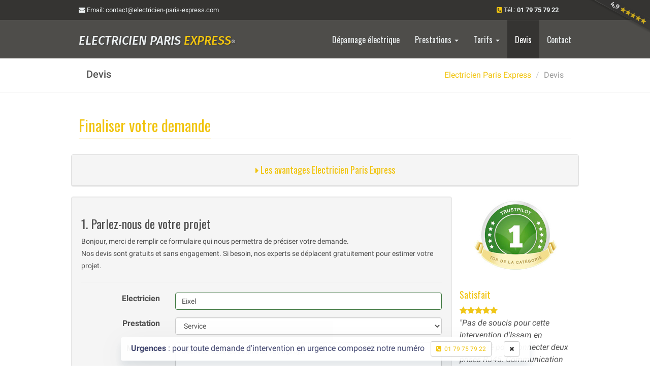

--- FILE ---
content_type: text/html
request_url: https://www.electricien-paris-express.com/devis/?electricien=Eixel
body_size: 13376
content:
<!DOCTYPE html>
<html lang="fr">
  <head>
		<meta http-equiv="Content-Type" content="text/html; charset=UTF-8">
  <meta charset="utf-8">
		<base href='https://www.electricien-paris-express.com/' />		
	
					  <!--<meta http-equiv="X-UA-Compatible" content="IE=edge">-->
  <meta name="viewport" content="width=device-width, initial-scale=1.0">
	<meta name="format-detection" content="telephone=no">
	<meta name="description" content="Obtenez en quelques clics un devis en ligne pour nos services d'électricien à Paris. Obtenez une estimation précise et un prix fixe." />
	<meta name="keywords" content="" />
  <meta name="author" content="">
  <title>Devis Electricien | Electricien Paris Express</title>
  <link rel="shortcut icon" href="img/favicon.png">
	  <!-- Bootstrap core CSS -->
  <link href="css/bootstrap.min.css" rel="stylesheet">
  <!-- Custom styles for this template -->
  <link href="css/color-styles.css" rel="stylesheet">
  <link href="css/ui-elements.css" rel="stylesheet">
  <link href="css/custom-min.css" rel="stylesheet">
  <!-- Resources -->
  <link href="css/animate.css" rel="stylesheet">
    <link href="fonts/font-awesome/css/font-awesome.min.css" rel="stylesheet">
  <link href='css/fonts/oswald.css' rel='stylesheet' type='text/css'>
  <link href='css/fonts/roboto.css' rel='stylesheet' type='text/css'>
  <link href='css/fonts/fira-sans.css' rel='stylesheet' type='text/css'>
  <!-- HTML5 shim and Respond.js IE8 support of HTML5 elements and media queries -->
  <!--[if lt IE 9]>
      <script src="https://oss.maxcdn.com/libs/html5shiv/3.7.0/html5shiv.js"></script>
      <script src="https://oss.maxcdn.com/libs/respond.js/1.3.0/respond.min.js"></script>
    <![endif]-->
  </head>

  <body class="body-orange">
    <a href="https://fr.trustpilot.com/review/serrurier-paris-express.com" target="_blank" title="Avis Trustpilot" onClick="ga('send', 'event', 'ribbon', 'trustpilot', 'cta ribbon header');">
          <img class="phone-ribbon" width="121" height="67" alt="note epe" src="img/phone.png" />
    </a>

    <!-- Extra Bar -->
    <div class="mini-navbar mini-navbar-dark hidden-xs">
      <div class="container">
        <div class="col-sm-12">
			<a onClick="ga('send', 'event', 'email', 'contact', 'header contact');" href="mailto:contact@electricien-paris-express.com" class="first-child"><i class="fa fa-envelope"></i> Email<span>: contact@electricien-paris-express.com</span></a>
          <span class="phone pull-right">
            <i class="fa fa-phone-square text-color"></i> Tél.: <span class="phone-head">01 79 75 79 22</span>
          </span>
        </div>
      </div>
    </div>

    <div class="navbar navbar-dark navbar-static-top" role="navigation">
      <div class="container">

        <!-- Navbar Header -->
        <div class="navbar-header">
          <button type="button" class="navbar-toggle" data-toggle="collapse" data-target=".navbar-collapse">
            <span class="sr-only">Toggle navigation</span>
            <span class="icon-bar"></span>
            <span class="icon-bar"></span>
            <span class="icon-bar"></span>
          </button>
          <a class="navbar-brand" href="https://www.electricien-paris-express.com/">Electricien Paris <span class="text-color">Express</span><span class="sub">®</span></a>
        </div> <!-- / Navbar Header -->

        <!-- Navbar Links -->
        <div class="navbar-collapse collapse ff-oswald">
          <ul class="nav navbar-nav navbar-right">
			<li><a href="depannage-electrique/" class="bg-hover-color">Dépannage <span class="hidden-sm">électrique</span></a></li>
			<li  class="dropdown">
              <a href="#" class="dropdown-toggle bg-hover-color" data-toggle="dropdown">Prestations <b class="caret"></b></a>
              <ul class="dropdown-menu">
                <li><a href="installation-electrique/" class="bg-hover-color">Installation électrique</a></li>
                <li><a href="renovation-electrique/" class="bg-hover-color">Rénovation électrique</a></li>
                <li><a href="diagnostic-electrique/" class="bg-hover-color">Contrôle et diagnostic</a></li>
                <li><a href="remise-aux-normes-electrique/" class="bg-hover-color">Remise aux normes</a></li>
              </ul>
            </li>
            <li  class="dropdown">
              <a href="#" class="dropdown-toggle bg-hover-color" data-toggle="dropdown">Tarifs <b class="caret"></b></a>
              <ul class="dropdown-menu">
                <li><a href="tarif-depannage-electrique/" class="bg-hover-color">Tarifs dépannage électrique</a></li>
                <li><a href="tarif-installation-electrique/" class="bg-hover-color">Tarifs installation électrique</a></li>
                <li><a href="tarif-renovation-electrique/" class="bg-hover-color">Tarifs rénovation électrique</a></li>
                <li><a href="tarif-diagnostic-electrique/" class="bg-hover-color">Tarifs diagnostic électrique</a></li>
                <li><a href="tarif-remise-aux-normes-electrique/" class="bg-hover-color">Tarifs remise aux normes électrique</a></li>
              </ul>
            </li>
			<li class="active"><a onClick="ga('send', 'event', 'navigation', 'page devis', 'main navigation page devis');" href="devis/" class="bg-hover-color">Devis</a></li>
			<li><a href="contact/" class="bg-hover-color">Contact</a></li>
          </ul>

        </div> <!-- / Navbar Links -->
      </div> <!-- / container -->
    </div> <!-- / navbar -->    <!-- Wrapper -->
    <div class="wrapper">

      <!-- Topic Header -->
      <div class="topic">
        <div class="container">
          <div class="col-sm-4">
            <h3 class="primary-font"><span class="visible-xs">Finaliser votre </span>Devis</h3>
          </div>
          <div class="col-sm-8">
            <ol class="breadcrumb pull-right hidden-xs">
              <li><a href="https://www.electricien-paris-express.com/">Electricien Paris Express</a></li>
              <li class="active">Devis</li>
            </ol>
          </div>
        </div>
      </div>

      <div class="container">
        <div class="row hidden-xs">
          <div class="col-sm-12 contact-us-p">
            <h2 class="headline first-child text-color">
              <span class="border-color">Finaliser votre demande</span>
            </h2>
		  </div>
		</div>
		<div class="row">
			<div class='panel panel-default'>
			  <div class='panel-heading ta-center'>
			    <h4><a onClick="ga('send', 'event', 'buttons', 'choisirspe', 'btn choisir spe devis general');" role="button" data-toggle="collapse" href="#collapseAvantages" aria-expanded="false" aria-controls="collapseExample"><i class='fa fa-caret-right text-color'></i> Les avantages Electricien Paris Express</a></h4>
			  </div>
			  <div class='panel-body collapse' id="collapseAvantages">
	  			<div class='col-sm-6'>
					<h4>Les avantages de passer par nos services</h4>
					<br>
					<ul class="list-group">
						<li class="list-group-item"><i class='fa fa-plus-circle text-info'></i> Une grande qualité de service</li>
						<li class="list-group-item"><i class='fa fa-plus-circle text-info'></i> Un service client à votre écoute</li>
						<li class="list-group-item"><i class='fa fa-plus-circle text-info'></i> Une tarification claire et définie</li>
						<li class="list-group-item"><i class='fa fa-plus-circle text-info'></i> Une expertise dans tous les domaines</li>
						<li class="list-group-item"><i class='fa fa-plus-circle text-info'></i> Une entière sérénité dans vos achats</li>
					</ul>
				</div>
				<div class='col-sm-6'>
					<h4>Les risques de ne pas passer par nos services</h4>
					<br>
					<ul class="list-group">
						<li class="list-group-item"><i class='fa fa-minus-circle text-danger'></i> Faire face à une offre opaque</li>
						<li class="list-group-item"><i class='fa fa-minus-circle text-danger'></i> Endommagement de vos biens</li>
						<li class="list-group-item"><i class='fa fa-minus-circle text-danger'></i> Devis excessif ou escroquerie</li>
						<li class="list-group-item"><i class='fa fa-minus-circle text-danger'></i> Payer seulement le déplacement</li>
						<li class="list-group-item"><i class='fa fa-minus-circle text-danger'></i> Perdre votre temps</li>
					</ul>
				</div>
				<div class='col-sm-12'>
					<ul class="list-group ta-center">
						<li class="list-group-item list-group-item-success"><h4>Venez découvrir nos différents métiers :</h4> <img src="img/icon-epe-small.png" alt="Electricien Paris Express" width="40" title="Electricien Paris Express" data-toggle="tooltip" data-placement="top" /><a onClick="ga('send', 'event', 'icon', 'btam', 'icon spe devis');" href="http://www.serrurier-paris-express.com/"  target="_blank"><img src="img/icon-spe-small.png" alt="Serrurier Paris Express" width="40" title="Serrurier Paris Express" data-toggle="tooltip" data-placement="top" /></a><a onClick="ga('send', 'event', 'icon', 'btam', 'icon ppe devis');" href="http://www.plombier-paris-express.com/"  target="_blank"><img src="img/icon-ppe-small.png" alt="Plombier Paris Express" width="40" title="Plombier Paris Express" data-toggle="tooltip" data-placement="top" /></a><a onClick="ga('send', 'event', 'icon', 'btam', 'icon vpe devis');" href="http://www.vitrier-paris-express.com/" target="_blank"><img src="img/icon-vpe-small.png" alt="Vitrier Paris Express" width="40" title="Vitrier Paris Express" data-toggle="tooltip" data-placement="top" /></a></li>
					</ul>
				</div>
			  </div>
			</div>
		</div>
		<div class="row">
			<div class="col-md-3 pull-right hidden-sm hidden-xs">
				<div class="ta-center">
					<img src="img/top1.jpg" width="175" alt="top 1 Trustpilot" />
				</div>
				<br>
				<div class="recent-blog">
	                <div class="recent-blog-desc">
	                    <h4 class="text-color">Satisfait</h4>
	                    <i class="fa fa-star cyellow"></i><i class="fa fa-star cyellow"></i><i class="fa fa-star cyellow"></i><i class="fa fa-star cyellow"></i><i class="fa fa-star cyellow"></i>
	                    <br>
	                    <i>"Pas de soucis pour cette intervention d'Issam en electricité pour connecter deux prises RJ45. Communication facile, intervention rapide, et pas de surprise dans les prix."</i>
	                    <br><br>
	                  <hr>
	                  <p class="text-muted pull-right">HG, Particulier sur <b><i><a href="https://fr.trustpilot.com/review/serrurier-paris-express.com" target="_blank">trustpilot.com</a></i></b></p>
	                </div>   
	            </div>
				<br>
				<div class="ta-center">
				  <a onClick="ga('send', 'event', 'buttons', 'call', 'btn call page devis');" href="tel:+33179757922" class="btn btn-color btn-fullwidth"><i class="fa fa-phone-square"></i> &nbsp;01 79 75 79 22</a>
				</div>
			</div>
			<div class="col-md-9 well">
			<div class="row">
			
						<div class='col-md-12'>
						<h3>1. Parlez-nous de votre projet</h3>
						<p class='hidden-xs'>
							<small>Bonjour, merci de remplir ce formulaire qui nous permettra de préciser votre demande.<br>
							Nos devis sont gratuits et sans engagement. Si besoin, nos experts se déplacent gratuitement pour estimer votre projet.</small>
						</p><hr>
						</div>
														</div>
            <form role="form" method="POST" action="devis-1/">
			  			    			  			    			  	
			  <div class="form-group row has-success">
								<div class="col-sm-3 title-form">
									<label for="nom">Electricien</label>
								</div>
								<div class="col-sm-9">
									<input type="text" name="electricien" class="form-control" id="electricien" value="Eixel">
								</div>
                              </div>			  <div class="form-group row" id="sandbox-container">
								<div class="col-sm-3 title-form">
									<label for="select1Form"><span class="fw-bold">Prestation</span></label>
								</div>
								<div class="col-sm-9">
									<select class="form-control input-md" name="prestation">
										<option value="selectionner">Service</option>
										<option value="Depannage électrique">Dépannage électrique</option>
										<option value="Installation électrique">Installation électrique</option>
										<option value="Rénovation électrique">Rénovation électrique</option>
										<option value="Remise aux normes">Remises aux normes</option>
										<option value="Contrôle et diagnostic">Contrôle et diagnostic</option>
										<option value="Autre">Autre</option>
									</select> 
								</div>
							  </div>			                <div class="form-group row">
				<div class="col-sm-3 title-form">
					<label for="message">Message</label>
				</div>
				<div class="col-sm-9">
					<textarea class="form-control" rows="4" id="message" name="message" placeholder="Décrivez-nous les détails de votre projet."></textarea>
				</div>
              </div>
  			  <div class="form-group row">
					<input type="hidden" name="prix" class="form-control" style="" id="prix" value="">
              </div>
              <hr>
              <h4>2. Informations de contact</h4>
              <small>Merci de nous partager vos coordonnées pour que nous puissions vous contacter par téléphone ou par mail.</small><br>
              <br>
              <div class="form-group row">
				<div class="col-sm-4">
					<input type="text" name="nom" class="form-control" style="" id="nom" placeholder="Nom *" value="">
				</div>
				<div class="col-sm-4">
					<input type="email" name="email" class="form-control" style="" id="email" placeholder="Email *" value="">
				</div>
				<div class="col-sm-4">
					<input type="tel" name="tel" class="form-control" style="" id="tel" placeholder="Téléphone *" value="">
				</div>
              </div>
              <br>
              <div class="checkbox">
				<div class="col-sm-12">
                <label>
                  <input type="checkbox" name="cgs" required="">
              	  <div style="">
					J'accepte les <a onClick="ga('send', 'event', 'buttons', 'cgs', 'btn cgs devis general');" data-toggle="collapse" data-target="#collapseExample" aria-expanded="false" aria-controls="collapseExample">conditions générales de service</a>
				  </div>
                </label>
					<div class="collapse" id="collapseExample">
					  <div class="well cgs-block">
						<p>BAM fournit une plateforme accessible sur le Site, au sein de laquelle les Utilisateurs peuvent émettre une demande de mise en relation avec un Professionnel sélectionné par BAM, pour un besoin spécifique.</p>
							<p>Les présentes CG définissent les conditions et les modalités d’utilisation du Service par les Utilisateurs.</p>
							<p>Les CG sont complétées par la Politique de Confidentialité.</p>
					      	<h3>1. Définitions</h3>
							<p>Dans la suite des présentes CG et de tout autre document contractuel qui s’y rattache, les termes dont la première lettre figure en majuscule auront la signification suivante au singulier et au pluriel :</p>
							<ul>
							<li>« BAM » : LA BOITE A MOUSTACHES, Société par actions simplifiée au capital de 1.000 euros, enregistrée au RCS de MEAUX sous le numéro Paris B 817 767 825, dont le siège social est 229 Rue Saint-Honoré 75001 Paris , représentée par Monsieur Trung-Kha SANANIKONE agissant en qualité de Président, déclarant être dûment habilité aux fins des présentes.</li>
							<li>« Conditions Générales » ou « CG » : les présentes conditions générales du Service.</li>
							<li>« Données Personnelles » : les données personnelles collectées par BAM dans le cadre du Service.</li>
							<li>« Partie » : BAM et/ou l’Utilisateur, pris individuellement et/ou collectivement.</li>
							<li>« Prestation » : la Prestation proposée par le Professionnel à l’Utilisateur sur la base des informations fournies par l’Utilisateur à BAM.</li>
							<li>« Professionnel » : l’artisan, professionnel dûment autorisé à exercer sa profession conformément à la réglementation, auquel BAM transmet les informations de l’Utilisateur ;</li>
							<li>« Politique de Confidentialité » : la politique de confidentialité du Site, accessible sur le Site.</li>
							<li>« Service » : le service fourni par BAM sur le Site, dans les conditions détaillées au sein des CG.</li>
							<li>« Site » : le site www.plombier-paris-express.com, ses composants, ainsi que tout autre support du site, comme une application mobile, qui hébergent le Service.</li>
							<li>« Utilisateur » : la personne utilisant le Site.</li>
							</ul>

							<p>L’Utilisateur est invité à lire attentivement ces CG, à les imprimer et/ou à les sauvegarder sur un support durable.</p>
					        <h3>2. Cadre des CG</h3>
							<h4>2.1. Champ d’application des CG</h4>

							<p>Les CG s’appliquent à l’utilisation du Service par les Utilisateurs.</p>
							<p>BAM se réserve le droit de modifier à tout moment les CG, en le notifiant à l’Utilisateur par courriel ou sur le Site.</p>
							<p>Les CG applicables au Service sont les dernières qui ont été acceptées par l’Utilisateur.</p>
							<p>Les CG sont applicables pour toute la durée d’utilisation du Service par l’Utilisateur, à compter de leur date d’acceptation et quel que soit le pays d’origine de l’Utilisateur.</p>

							<h4>2.2. Acceptation des CG</h4>
							
							<p>L’utilisation du Service par l’Utilisateur implique la prise de connaissance et l’acceptation des CG.
							Cette acceptation sera exprimée en cochant la case correspondant à la phrase d'acceptation des présentes CG lors de l’émission d’une demande au sein du Service, ayant par exemple la mention « Je reconnais avoir lu et accepté l’ensemble des CG » ou une autre mention équivalente.</p>

							<p>Le fait de cocher cette case sera réputé avoir la même valeur qu’une signature manuscrite de la part de l’Utilisateur.</p>

							<h4>2.3. Capacité juridique</h4>
							<p>L’inscription et l’utilisation du Service est strictement limitée aux personnes majeures et disposant de la capacité juridique.</p>

							<h4>2.4. Fin du Service</h4>
							<p>BAM peut mettre fin au Service à tout moment, de manière discrétionnaire, et sans engager sa responsabilité.</p>

							<h3>3. Fonctionnement du Service</h3>
							<p>BAM fournit un Service de mise en relation entre l’Utilisateur et le Professionnel.</p>
							<p>Les Professionnels sont des partenaires de BAM, qui se sont engagés contractuellement à respecter des principes de bonne réalisation des Prestations.</p>
							<p>BAM propose une offre de service en tant qu’apporteur d’affaires aux Professionnels et se rémunère par commission auprès de ceux-ci.</p>
							<p>Aucune somme n’est facturée à l’Utilisateur au titre du Service.</p>
							<p>L’Utilisateur peut remplir un formulaire décrivant son besoin, et fournissant ses coordonnées. Une fois ce formulaire soumis, BAM transmet la demande au Professionnel, qui prendra contact avec l’Utilisateur.</p>
							<p>L’Utilisateur peut également appeler le numéro figurant sur le Site, afin d’obtenir un devis immédiat.</p>
							<p>BAM n’est qu’un intermédiaire de mise en relation entre l’Utilisateur et le Professionnel. BAM ne s’engage en aucune façon à la bonne réalisation des Prestations, ce que l’Utilisateur comprend et accepte. Seul le Professionnel est responsable de la bonne réalisation des Prestations. BAM n’engage pas sa responsabilité à ce titre, de quelque manière que ce soit. En cas de difficultés dans la réalisation des Prestations, l’Utilisateur devra se retourner exclusivement contre le Prestataire.</p>

							<h3>4. Fonctionnement technique du Service</h3>
							<p>L’Utilisateur doit s’assurer qu’il dispose des prérequis nécessaires à l’utilisation du Service (connexion internet, navigateur compatible) et supporte l’intégralité des frais afin de disposer des prérequis permettant de faire fonctionner le Service. BAM ne s’engage qu’à fournir le Service et non les équipements nécessaires aux prérequis.</p>
							<p>Le Service est en constant développement, et ses fonctionnalités peuvent évoluer.</p>
							<p>BAM est ainsi libre de faire évoluer le Service de manière discrétionnaire, notamment en y ajoutant ou supprimant des fonctions ou en modifiant son fonctionnement. L’existence d’une fonction au sein du Service n’est en aucune façon une garantie de pérennité de ladite fonction, ce que l’Utilisateur reconnaît et accepte.</p>
							<p>L’accès au Service peut à tout moment être restreint pour en permettre la maintenance, la réparation ou la mise à jour, sans qu’une notification ne soit nécessaire.</p>
							<p>BAM est également libre de mettre fin au support du Service ou d’en cesser l’édition.</p>

							<h3>5. Support</h3>
							<p>Tout au long du Service, BAM fournira le support et la maintenance du Service.</p>
							<p>Le service client de BAM peut être contacté de la manière suivante :</p>
							<ul> 
								<li>Par mail à l’adresse : contact@boiteamoustaches.com</li>
								<li>Par téléphone à l’adresse : 01 79 75 79 22</li>
							</ul>
							
							<p>Les horaires d’ouvertures du service client sont de 9 à 18 heures, du Lundi au Vendredi.</p>
							<p>En cas de réception d’une demande hors de ces horaires, elle sera réputée reçue en début de journée au jour suivant d’ouverture.</p>
							<p>BAM fera ses meilleurs efforts pour corriger toute anomalie dans l’exécution du Service dans les meilleurs délais.</p>
							<p>BAM est expressément autorisée à faire appel à tous sous-traitants de son choix pour le développement, le support et la maintenance du Service.</p>
							
							<h3>6. Obligations des Parties</h3>
							<h4>6.1. Obligations de BAM</h4>
							<p>BAM fera ses meilleurs efforts pour s’assurer que le Service soit disponible, sans souscrire une quelconque obligation de résultat.</p>
							<p>BAM est uniquement un prestataire de service technique, qui fournit une plateforme de mise en relation entre Utilisateurs.</p>
							<p>BAM ne s’engage pas à :</p>
							<ul>
								<li>La bonne réalisation des Prestations, celles-ci étant de la responsabilité du Professionnel dans le cadre de la relation indépendante entre le Professionnel et le Client.</li>
								<li>Une quelconque obligation de résultat dans le cadre de la fourniture du Service.</li>
								<li>Ce que le Service soit exempt de bugs ou soit disponibles en permanence.</li>
								<li>Une quelconque fréquence de maintenance ou mise à jour du Service.</li>
								<li>Une quelconque qualité de service pour le Service.</li>
								<li>Un quelconque niveau de service et de disponibilité pour le Service.</li>
								<li>Une quelconque durée de support du Service.</li>
							</ul>
							
							<p>BAM fera uniquement ses meilleurs efforts pour que le Service soit opérationnel de manière sécurisée, au titre d’une obligation de moyens. BAM ne garantit toutefois pas une sécurité absolue du Service.</p>
							<p>BAM peut suspendre, modifier ou retirer le Service et cesser son support à tout moment, sans préavis ni notification, sans que sa responsabilité ne puisse être engagée.</p>

							<h3>6.2. Obligations de l’Utilisateur</h3>

							<p>L’Utilisateur peut utiliser le Service conformément aux présentes CG, à l’exclusion de tout autre droit.</p>
							<p>L’Utilisateur doit respecter les présentes CG.</p>

							<h3>7. Site</h3>
							<h4>7.1. Sécurité</h4>
							<p>L’Utilisateur s’engage à ne pas agir de la manière suivante, sans que cette liste soit limitative :</p>
							<ul>
								<li>Agir d’une manière qui pourrait compromettre le fonctionnement du Service.</li>
								<li>Reproduire le Site, de quelque manière que ce soit, par tout moyen et sous toute forme,</li>
								<li>Tenter d’accéder aux serveurs (hors usage normal du Service) ou ordinateurs du réseau de BAM,
								<li>Tenter de téléverser des virus, chevaux de Troie, ou tout autre programme invasif ou illégal sur les serveurs de BAM,</li>
								<li>Extraire des données ou du code informatique du Site sans autorisation écrite préalable de la part de BAM, notamment adapter, </li>modifier, traduire, transcrire, arranger, compiler, décompiler, assembler, désassembler, transcoder tout ou partie du Site.</li>
								<li>Utiliser le Service d’une manière illégale ou en violation de ces CG ou de toute loi applicable.</li>
							</ul>

							<h4>7.2. Lien vers les sites tiers</h4>
							<p>Le Site peut contenir des liens vers des sites tiers ainsi que des articles, photographies, textes, graphismes, images, éléments de conception, morceaux de musique, fichiers son, séquences vidéo, informations, applications, logiciels et autres contenus ou éléments appartenant à des tiers ou émanant d’eux.</p>
							
							<p>En conséquence :</p>
							<ul>
								<li>La mise en ligne de liens vers un site de tiers ou de contenus appartenant à un tiers n’est pas soumise au contrôle de BAM,</li>
								<li>BAM ne garantit pas l’exactitude, la pertinence ou l’exhaustivité des sites de tiers ou des contenus appartenant à un tiers,</li>
								<li>BAM ne peut être responsable du contenu, de l’exactitude, du caractère offensant, des opinions, de la fiabilité, des pratiques </li>relatives au respect de la vie privée et des autres pratiques des sites de tiers ou du contenu appartenant à un tiers,</li>
								<li>L’accès à des sites de tiers ou l’utilisation de contenus appartenant à un tiers se fait aux risques et périls de l’Utilisateur.</li>
								<li>BAM ne pourra en aucune façon être tenue responsable de tout dommage, direct ou indirect, qui pourrait être causé par les sites tiers.</li>
							</ul>
							
							<h4>7.3. Erreurs de l’Utilisateur et informations incomplètes</h4>
							<p>BAM ne saurait en aucun cas être responsable d’erreurs de saisie de l’Utilisateur, ou de fourniture d’informations incomplètes, ni de leurs éventuelles conséquences.</p>

							<h4>7.4. Données de l’Utilisateur</h4>
							<p>L’Utilisateur s’engage à fournir des informations réelles et à jour lors de toute demande, celles-ci étant utilisées pour la fourniture du Service et que les Professionnels puissent fournir les Prestations.</p>
							<p>Conformément à l’Article « Données Personnelles » et à la Politique de Confidentialité, l’Utilisateur peut également demander la suppression de ses Données Personnelles, conformément à son droit d’accès et de rectification issu de la loi Informatique et Libertés et du RGPD. Dans ce cas, les Données Personnelles de l’Utilisateur seront supprimées par BAM, sauf si celles-ci sont nécessaires au respect de ses obligations légales et réglementaires par BAM.</p>

							<h4>7.5. Archivage</h4>
							<p>BAM archivera les demandes transmises par le biais du Service, sur un support fiable et durable constituant une copie fidèle. Les registres informatisés seront considérés par les Parties comme preuve des communications, paiements et transactions intervenus entre les Parties.</p>

							<h3>8. Propriété Intellectuelle</h3>
							<p>Le Site, en ce compris les textes, images, vidéos, noms de domaine, marques, dessins, modèles, brevets, logiciels, bases de données, sont :</p>
							<ul>
								<li>la propriété de BAM, ou ;</li>
								<li>le cas échéant, la propriété d’un tiers ayant fourni une licence d’utilisation à BAM.</li>
							</ul>

							<p>Ces éléments sont protégés dans le monde entier.</p>
							<p>Les présentes CG n’accordent aucun droit de propriété intellectuelle à l’Utilisateur, qui ne peut reproduire, représenter, adapter, exploiter ou extraire aucun de ces éléments, de manière partielle ou totale, sans l’accord préalable écrit de BAM.</p>
							<p>BAM autorise l’Utilisateur à accéder au Site, dans le monde entier, pendant la durée du Service et uniquement pour l’exécution du Service. Ce droit est non exclusif, non cessible, et inclus avec le prix du Service.</p>
							<p>Toute reproduction partielle ou totale de ces éléments pourra constituer une contrefaçon. BAM se réserve le droit d’exercer toute action qui serait nécessaire à faire valoir ses droits et à réparer son préjudice.</p>

							<h3>9. Données Personnelles</h3>
							<p>La fourniture du Service implique la collecte de Données Personnelles par BAM, d’une manière conforme à la législation et réglementation applicable.</p>
							<p>L’Utilisateur est parfaitement informé que les Données Personnelles qu’il soumet directement ou indirectement à BAM feront l’objet d’un traitement automatisé.</p>
							<p>L’Utilisateur doit accepter la Politique de Confidentialité de BAM pour pouvoir utiliser le Service.</p>

							<h3>10. Responsabilité</h3>
							<p>La responsabilité de BAM est strictement limitée à la prestation de fourniture technique du Service, et à son bon fonctionnement.
							Les exclusions de responsabilités figurant au sein des présentes ne s’appliquent pas à toutes les obligations relatives aux Données Personnelles, qui sont susceptibles de s’appliquer à BAM.</p>
							<p>BAM n’engage toutefois pas sa responsabilité au titre de la mise à disposition, de la disponibilité, de la maintenance et de l’utilisation du Service. Aucune garantie expresse ou implicite n’est fournie au titre de la qualité du Service, et de l’adéquation de celui-ci aux besoins des Utilisateurs.</p>
							<p>Les Utilisateurs sont informés que l’utilisation du Service est effectuée sous leur propre responsabilité.</p>
							<p>BAM n’engagera pas sa responsabilité dans le cadre de la relation indépendante entre le Professionnel et l’Utilisateur, au titre de la réalisation des Prestations. Seuls les Professionnels engageront leur responsabilité à ce titre.</p>
							<p>Seul le Professionnel sera responsable si les Prestations fournies causent un dommage au Client ou à un tiers. BAM n’engagera pas sa responsabilité à ce titre.</p>
							<p>Dans tous les cas, seuls les dommages directs seront susceptibles d’engager la responsabilité de BAM. Aucun dommage indirect ne sera susceptible d’engager la responsabilité de BAM.</p>
							<p>Cette limitation de responsabilité concerne tout type de dommages indirects, y compris mais sans s’y limiter, les pertes d’exploitation, pertes de chiffre d’affaires, pertes de commandes, manques à gagner, pertes de données ou autres informations, pertes de clientèle, pertes d’économies escomptées, atteinte à l’image et à la notoriété, perte de chance.</p>
							<p>BAM ne sera pas non plus responsable des dommages causés par des logiciels malveillants, des virus ou par une quelconque inexactitude ou omission d'informations, sauf si les dommages découlent d'un acte délibéré ou d'une grave négligence de la part de BAM.</p>
							<p>Dans tous les cas, et si les exclusions de responsabilités du présent Article ne s’appliquent pas, la responsabilité de BAM vis-à-vis de l’Utilisateur au titre d’un dommage est strictement limitée à cinquante (50) euros par préjudice.</p>

							<h3>11. Clauses générales</h3>
							<h4>11.1. Respect de la législation</h4>
							<p>BAM fournit le Service dans le respect de la réglementation française.</p>
							<p>L’Utilisateur doit prendre connaissance des lois locales et nationales afin de s’assurer qu’il peut utiliser le Service.</p>

							<h4>11.2. Intégralité de l’accord</h4>
							<p>Les présentes CG prévalent sur toute autre stipulation potentiellement applicable à la relation entre BAM et l’Utilisateur. Les présentes CG annulent et remplacent tout engagement antérieur des Parties relatif à l’objet et constituent l'intégralité de l’accord entre les Parties eu égard à l’objet des présentes.</p>

							<h4>11.3. Exclusivité</h4>
							<p>Aucune exclusivité n’est conclue entre les Parties par l’acceptation des présentes CG. Les Parties restent libres de contracter avec les tiers de leur choix.</p>

							<h4>11.4. Survie de certaines stipulations</h4>
							La fin des présentes CG, pour quelque cause que ce soit, ne saurait valoir terme pour les clauses dont la nature ou le contenu nécessite leur maintien. 

							<h4>11.5. Non-validité partielle</h4>
							<p>Si une ou plusieurs stipulations des présentes CG sont tenues pour non valides ou déclarées comme telles en application d’une loi, d’un règlement ou à la suite d’une décision définitive d’une juridiction compétente, elles seront réputées non-écrites les autres stipulations garderont toute leur force et leur portée.</p>

							<h4>11.6. Non-renonciation et tolérance</h4>
							<p>Le fait pour BAM de ne pas se prévaloir auprès de l’Utilisateur d’un manquement à l’une quelconque des obligations visées au sein des présentes CG ne saurait être interprété pour l’avenir comme une renonciation à l’obligation en cause et n'a pas pour effet d'accorder à l’Utilisateur des droits acquis.</p>
							<p>Un défaut ou un retard dans l’exercice d’un droit par BAM ne peut être interprété comme une renonciation à ce droit.</p>

							<h4>11.7. Indépendance</h4>
							<p>Aucune des Parties ne peut prendre un engagement au nom et/ou pour le compte de l’autre. En outre, chacune des Parties demeure seule responsable de ses actes, allégations, engagements, service, produits et personnels.</p>

							<h4>11.8. Preuve</h4>
							<p>Les Parties acceptent que l’ensemble des communications électroniques, notamment courriel, fasse preuve entre elles.</p>
							<p>L’Utilisateur reconnaît notamment la valeur de preuve des systèmes d'enregistrement automatique de BAM, et notamment du Service, et, sauf pour lui d'apporter une preuve contraire, il renonce à les contester en cas de litige.</p>

							<h4>11.9. Force majeure</h4>
							<p>Dans le cadre de l’exécution des présentes CG, BAM ne sera pas tenue pour responsable si le Service ne fonctionne plus en raison de tout événement de force majeure.</p>
							<p>Pour les besoins des présentes CG, la force majeure s’entend comme tout évènement imprévisible, irrésistible et extérieur aux Parties au sens du droit et de la jurisprudence française.</p>
							<p>En cas de survenance d’un cas de force majeure, BAM fera ses meilleurs efforts pour permettre le fonctionnement du Service.</p>
							<p>Si la force majeure subsiste, BAM pourra mettre fin au Service, sans préavis et sans engager sa responsabilité.</p>

							<h4>11.10. Juridiction compétente</h4>
							<p>Tout litige relatif à l’exécution ou l’interprétation des présentes CG, non résolu à l’amiable entre les Parties, sera soumis au tribunal compétent du siège de BAM, y compris en matière de référé, d’un appel en garantie ou d’une pluralité de défendeurs, et quel que soit le pays d’origine de l’Utilisateur.</p>
					  </div>
					</div>
				</div>
              </div>
  			  <hr>
			  <div class="ta-center">
              <button onClick="ga('send', 'event', 'buttons', 'devis', 'btn validation devis general');" type="submit" name="submit" class="btn btn-xlg btn-fullwidth btn-info"><span class="hidden-xs">Envoyez-moi un </span>devis gratuit</button>
			  </div>
            </form>
			<div class="ta-center visible-xs">
			<br>
			OU
			</div>
			<a onClick="ga('send', 'event', 'buttons', 'call', 'btn call main devis general');" class="btn btn-xlg btn-fullwidth btn-color visible-xs" href="tel:+33179757922"><i class="fa fa-phone-square"></i> &nbsp;01 79 75 79 22</a>
						</div>
		</div>
				<br>
		<hr>
		<div class="row">
			<div class="ta-center">
				<h4>Nos artisans sont en contact direct avec les compagnies d'assurance</h4>
			</div>
			<br>
			<div class="col-sm-12">
				<div class="col-sm-1 col-xs-3">
					<img src="img/assurances/logo_MAC.jpg" alt="Assurance Macif" class="img-responsive img-center" />
				</div>
				<div class="col-sm-1 col-xs-3">
					<img src="img/assurances/logo_MAI.jpg" alt="Assurance Maif" class="img-responsive img-center" />
				</div>
				<div class="col-sm-1 col-xs-3">
					<img src="img/assurances/logo_MAA.jpg" alt="Assurance Maaf" class="img-responsive img-center" />
				</div>
				<div class="col-sm-1 col-xs-3">
					<img src="img/assurances/logo_GMF.jpg" alt="Assurance GMF" class="img-responsive img-center" />
				</div>	
				<div class="col-sm-1 col-xs-3">
					<img src="img/assurances/logo_AGF.jpg" alt="Assurance AGF" class="img-responsive img-center" />
				</div>		
				<div class="col-sm-1 col-xs-3">
					<img src="img/assurances/logo_AXA.jpg" alt="Assurance AXA" class="img-responsive img-center" />
				</div>
				<div class="col-sm-1 col-xs-3">
					<img src="img/assurances/logo_SWI.jpg" alt="Assurance Swiss Life" class="img-responsive img-center" />
				</div>
				<div class="col-sm-1 col-xs-3">
					<img src="img/assurances/logo_MMA.jpg" alt="Assurance MMA" class="img-responsive img-center" />
				</div>
				<div class="col-sm-1 col-xs-3">
					<img src="img/assurances/logo_ALL.jpg" alt="Assurance Allianz" class="img-responsive img-center" />
				</div>
				<div class="col-sm-1 col-xs-3">
					<img src="img/assurances/logo_MAT.jpg" alt="Assurance Matmut" class="img-responsive img-center" />
				</div>
				<div class="col-sm-1 col-xs-3">
					<img src="img/assurances/logo_GAN.jpg" alt="Assurance GAN" class="img-responsive img-center" />
				</div>
				<div class="col-sm-1 col-xs-3">
					<img src="img/assurances/logo_GRO.jpg" alt="Assurance Groupama" class="img-responsive img-center" />
				</div>
			</div>
		</div> <!-- / .row -->
		<br>
		<hr>       </div>
    </div> <!-- / .wrapper -->
  <!-- notification -->
  <div class="cookie-notification-container shown animated fadeIn delay-1500ms hidden-xs">
    <div id="cookie_box">
      <div class="cookie-notification">
        <span class="cookie-notification-copy">
          <strong>Urgences</strong> : pour toute demande d'intervention en urgence composez notre numéro &nbsp;
          <div class="hidden-xs hidden-sm inblock">
            <a onClick="ga('send', 'event', 'buttons', 'call', 'cta call cookie-box');" class="btn btn-sm btn-default" href="tel:+33179757922"><i class="fa fa-phone-square"></i>&nbsp; 01 79 75 79 22</a>
            <button class="btn btn-default btn-sm cookie_box_close cookie-notification-btn-desktop" title="fermer"><i class="fa fa-times"></i></button>
          </div>
          <div class="cookie-notification-btn visible-xs visible-sm">
            <a onClick="ga('send', 'event', 'buttons', 'call', 'cta call cookie-box-mobile');" class="btn btn-sm btn-default" href="tel:+33179757922"><i class="fa fa-phone-square"></i>&nbsp; 01 79 75 79 22</a>
            <div class="pull-right">
              <button class="btn btn-default btn-sm cookie_box_close" aria-label="close" title="fermer"><i class="fa fa-times"></i></button>
            </div>
          </div>
        </span>
      </div>
    </div>
  </div>

   <!-- Footer -->
    <footer class="footer-dark">
      <div class="container">
        <div class="row">
		  <!-- Subscribe -->
          <div class="col-sm-4">
            <h3 class="text-color"><span>Electricien Paris Express</span></h3>
            <div class="content">
			  <ul>
          <li>
            <a href="depannage-electrique/">Dépannage électrique</a>
          </li>
          <li class="no-bullet">
            <ul>
              <li><a href="recherche-panne-electrique/">Recherche panne électrique</a></li>
              <li><a href="reparation-tableau-electrique/">Réparation tableau électrique</a></li>
              <li><a href="reparation-prise-electrique/">Réparation prise électrique</a></li>
              <li><a href="reparation-luminaire/">Réparation luminaire</a></li>
  				    <li><a href="reparation-radiateur-electrique/">Réparation radiateur électrique</a></li>
            </ul>
          </li>
  				<li>
            <a href="installation-electrique/">Installation électrique</a>
          </li>
          <li class="no-bullet">
            <ul>
              <li><a href="installation-tableau-electrique/">Installation tableau électrique</a></li>
              <li><a href="installation-prise-electrique/">Installation prise électrique</a></li>
              <li><a href="installation-luminaire/">Installation luminaire</a></li>
              <li><a href="installation-enseigne-lumineuse/">Installation enseigne lumineuse</a></li>
              <li><a href="installation-radiateur-electrique/">Installation radiateur électrique</a></li>
              <li><a href="installation-pompe-a-chaleur/">Installation pompe à chaleur</a></li>
            </ul>
          </li>
  				<li><a href="renovation-electrique/">Rénovation électrique</a></li>
  				<li><a href="diagnostic-electrique/">Contrôle et diagnostique</a></li>
  				<li><a href="remise-aux-normes-electrique/">Remises aux normes</a></li>
			  </ul>
			  <hr>
			  <ul>
  				<li><a href="tarif-electricien/">Tarifs</a></li>
  				<li><a href="zone-intervention/">Zone d'intervention</a></li>
  				<li><a href="qui-sommes-nous/">Qui sommes-nous?</a></li>
  				<li><a href="nos-electriciens/">Nos électriciens</a></li>
  				<li><a href="actualites/">Actualités</a></li>
  				<li><a onClick="ga('send', 'event', 'ancre', 'tarifs', 'img tarifs hp');" href="devis/">Devis</a></li>
  				<li><a href="contact/">Contact</a></li>
  				<li><a href="faq/">FAQ</a></li>
			  </ul>
            </div>
          </div>
	        <!-- Contact Us -->
          <div class="col-sm-4">
            <h3 class="text-color"><span class="border-color">Contactez-nous</span></h3>
            <div class="content" itemscope itemtype="https://schema.org/Organization">
              <p>
			        <span class="ff-fira-ss"><a href="https://www.electricien-paris-express.com/">Electricien Paris <span class="text-color">Express</span></a></span><br />
              229 Rue Saint-Honoré<br />
              75001 Paris<br />
              Téléphone: <a onClick="ga('send', 'event', 'navigation', 'page devis', 'navigation devis footer');" href="tel:+33179757922">01 79 75 79 22</a><br />
              Email: <a href="mailto:contact@electricien-paris-express.com">contact@electricien-paris-express.com</a><br />
			        Questions: <a href="https://www.question-reponses.com/" target="_blank">www.question-reponses.com</a><br />
              Vous êtes électricien: <a onClick="ga('send', 'event', 'ancre', 'plombiers', 'ancre joinus footer');" href="nous-rejoindre/" class="joinus ff-oswald">Nous rejoindre</a>
              </p>
            </div>
          </div>
		      <!-- Social icons -->
          <div class="col-sm-4">
            <h3 class="text-color"><span>Go Social</span></h3>
            <div class="content social">
              <p>Restez en contact avec Electricien Paris Express:</p>
              <ul class="list-inline">
                <li><a onClick="ga('send', 'event', 'icon', 'social network', 'icon twitter footer');" href="https://twitter.com/bamheros" class="twitter" title="epe twitter" target="_blank"><i class="fa fa-twitter"></i></a></li>
                <li><a onClick="ga('send', 'event', 'icon', 'social network', 'icon facebook footer');" href="https://www.facebook.com/laboiteamoustaches/" class="facebook" title="epe facebook" target="_blank"><i class="fa fa-facebook"></i></a></li>
                <li><a onClick="ga('send', 'event', 'icon', 'social network', 'icon pinterest footer');" href="https://fr.pinterest.com/bamheros/" class="pinterest" title="epe pinterest" target="_blank"><i class="fa fa-pinterest"></i></a></li>
                <li><a onClick="ga('send', 'event', 'icon', 'social network', 'icon github footer');" href="https://github.com/electricienparisexpress" class="github" title="epe github" target="_blank"><i class="fa fa-github"></i></a></li>
                <li><a onClick="ga('send', 'event', 'icon', 'social network', 'icon linkedin footer');" href="https://www.linkedin.com/company/la-boîte-à-moustaches" class="linkedin" title="epe linkedin" target="_blank"><i class="fa fa-linkedin"></i></a></li>
                <li><a onClick="ga('send', 'event', 'icon', 'social network', 'icon vk footer');" href="https://vk.com/public119712272" class="vk" title="epe vk" target="_blank"><i class="fa fa-vk"></i></a></li>
                <li><a onClick="ga('send', 'event', 'icon', 'social network', 'icon google plus footer');" href="https://plus.google.com/116382375312942472475" rel="publisher" class="plus" title="epe plus" target="_blank"><i class="fa fa-google-plus"></i></a></li>
              </ul>
              <div class="clearfix"></div>
            </div>
          </div>
        </div>
        <br>
        <!-- Copyrights -->
        <div class="col-sm-12">
          <div> 
            <span class="btam"><a href="https://www.boiteamoustaches.com/" target="_blank" onClick="ga('send', 'event', 'logo', 'btam', 'logo footer btam');"><div class="moustache"></div> BOÎTE À MOUSTACHES</a></span> <i class="fa fa-star cyellow"></i><i class="fa fa-star cyellow"></i><i class="fa fa-star cyellow"></i><i class="fa fa-star cyellow"></i><i class="fa fa-star cyellow"></i> 4.9 sur 5 note basée sur 1140 évaluations vérifiées | <a href="https://fr.trustpilot.com/review/serrurier-paris-express.com" target="_blank">Voir les avis</a>
          </div>
          &copy; 2016-2026 Electricien Paris Express. <a href="politique-confidentialite/">Politique de confidentialité</a> | <a href="conditions-generales/">Conditions générales de service</a> | <a href="mentions-legales/">Mentions légales</a>
        </div>
        <div class="row">
          <div class="col-sm-12">
            <hr>
          </div>
        </div>
        <div class="row">
          <div class="col-sm-12">   
            <span class="pull-right">
            <a onClick="ga('send', 'event', 'icon', 'btam', 'icon epe');" href="https://www.electricien-paris-express.com/" title="Electricien Paris Express"><img class="photo" src="img/icon-epe-small.png" alt="Electricien Paris Express" width="40"/></a><a onClick="ga('send', 'event', 'icon', 'btam', 'icon ppe');" href="https://www.plombier-paris-express.com/" title="Plombier Paris Express" target="_blank"><img src="img/icon-ppe-small.png" alt="Plombier Paris Express" width="40"/></a><a onClick="ga('send', 'event', 'icon', 'btam', 'icon spe');" href="https://www.serrurier-paris-express.com/" title="Serrurier Paris Express" target="_blank"><img src="img/icon-spe-small.png" alt="Serrurier Paris Express" width="40"/></a><a onClick="ga('send', 'event', 'icon', 'btam', 'icon vpe');" href="https://www.vitrier-paris-express.com/" title="Vitrier Paris Express" target="_blank"><img src="img/icon-vpe-small.png" alt="Vitrier Paris Express" width="40"/></a>
            </span>
          </div>
         </div>
      </div>
    </footer>

    <!-- Bootstrap core JavaScript
    ================================================== -->
    <!-- Placed at the end of the document so the pages load faster -->
    <script src="https://ajax.googleapis.com/ajax/libs/jquery/1.11.3/jquery.min.js"></script>
    <script src="js/bootstrap.min.js"></script>
    <script src="js/scrolltopcontrol.js" async></script>
    <script src="js/jquery.sticky.js" async></script>
    <script src="js/custom.js" async></script>
	      <script>
      $(function () {
        $('[data-toggle="tooltip"]').tooltip()
      })
      $(document).ready(function()
        {
            /******************
            COOKIE NOTICE
            ******************/
            if(getCookie('show_cookie_message') != 'no')
            {
                $('#cookie_box').show();
            }

            $('.cookie_box_close').click(function()
            {
                $('.cookie-notification-container').removeClass("shown");
                setCookie('show_cookie_message','no');
                return false;
            });
        });

        function setCookie(cookie_name, value)
        {
            var exdate = new Date();
            exdate.setDate(exdate.getDate() + (365*25));
            document.cookie = cookie_name + "=" + escape(value) + "; expires="+exdate.toUTCString() + "; path=/";
        }

        function getCookie(cookie_name)
        {
            if (document.cookie.length>0)
            {
                cookie_start = document.cookie.indexOf(cookie_name + "=");
                if (cookie_start != -1)
                {
                    cookie_start = cookie_start + cookie_name.length+1;
                    cookie_end = document.cookie.indexOf(";",cookie_start);
                    if (cookie_end == -1)
                    {
                        cookie_end = document.cookie.length;
                    }
                    return unescape(document.cookie.substring(cookie_start,cookie_end));
                }
            }
            return "";
        }
    </script>
    <!-- Google tag (gtag.js) -->
    <script async src="https://www.googletagmanager.com/gtag/js?id=G-MG574M3C1X"></script>
    <script>
      window.dataLayer = window.dataLayer || [];
      function gtag(){dataLayer.push(arguments);}
      gtag('js', new Date());

      gtag('config', 'G-MG574M3C1X');
    </script>
    <script type="application/ld+json">
  {
    "@context": "https://schema.org/",
    "@type": "CreativeWorkSeries",
    "name": "Electricien Paris Express",
    "aggregateRating": {
        "@type": "AggregateRating",
        "ratingValue": "4.9",
        "bestRating": "5",
        "ratingCount": "1140"
    }
  }
</script></body></html>

--- FILE ---
content_type: text/css
request_url: https://www.electricien-paris-express.com/css/color-styles.css
body_size: 879
content:
/*------------------------------------------------------------------
Project:	Mosaic
Version:	1.2
Created: 		20/01/2014
Last change:	27/02/2014
-------------------------------------------------------------------*/

/* ===== Body Style Toggle ===== */

.style-toggle-body .colors {
	margin: 0;
}
.style-toggle-body .colors > li {
	height: 30px;
	width: 30px;
	cursor: pointer;
}
.style-toggle-body .colors > .green {
	background-color: #29b664;
}
.style-toggle-body .colors > .blue {
	background-color: #4682B4;
}
.style-toggle-body .colors > .orange {
	background-color: #f1c40f;
}
.style-toggle-body .colors > .red {
	background-color: #E35E54;
}

/* ===== Link and Font Colors ===== */

.body-green a,
.body-green .text-color {
	color: #29b664;
}
.body-blue a,
.body-blue .text-color {
	color: #4682B4;
}
.body-orange a,
.body-orange .text-color {
	color: #f1c40f;
}
.body-red a,
.body-red .text-color {
	color: #E35E54;
}


/* ===== Border Colors ===== */

.body-green .border-color {
	border-color: #29b664;
}
.body-blue .border-color {
	border-color: #4682B4;
}
.body-orange .border-color {
	border-color: #f1c40f;
}
.body-red .border-color {
	border-color: #E35E54;
}

/* ===== Background Colors ===== */

.body-green .bg-color {
	background-color: #29b664;
}
.body-blue .bg-color {
	background-color: #4682B4;
}
.body-orange .bg-color {
	background-color: #f1c40f;
}
.body-red .bg-color {
	background-color: #E35E54;
}
.body-green .bg-hover-color:hover,
.body-green .open > .bg-hover-color {
	background-color: #29b664 !important;
}
.body-blue .bg-hover-color:hover,
.body-blue .open > .bg-hover-color {
	background-color: #4682B4 !important;
}
.body-orange .bg-hover-color:hover,
.body-orange .open > .bg-hover-color {
	background-color: #f1c40f !important;
}
.body-red .bg-hover-color:hover,
.body-red .open > .bg-hover-color {
	background-color: #E35E54 !important;
}
.body-green .dropdown-menu > .active > a,
.body-green .dropdown-menu > .active > a:hover,
.body-green .dropdown-menu > .active > a:focus {
	background-color: #29b664;
}
.body-blue .dropdown-menu > .active > a,
.body-blue .dropdown-menu > .active > a:hover,
.body-blue .dropdown-menu > .active > a:focus {
	background-color: #4682B4;
}
.body-orange .dropdown-menu > .active > a,
.body-orange .dropdown-menu > .active > a:hover,
.body-orange .dropdown-menu > .active > a:focus {
	background-color: #f1c40f;
}
.body-red .dropdown-menu > .active > a,
.body-red .dropdown-menu > .active > a:hover,
.body-red .dropdown-menu > .active > a:focus {
	background-color: #E35E54;
}

/* ===== Buttons Colors ===== */

.btn-color,
.btn-color:hover,
.btn-green,
.btn-green:hover,
.btn-blue,
.btn-blue:hover,
.btn-orange,
.btn-orange:hover,
.btn-red,
.btn-red:hover{
	color: #fff !important;
	-webkit-transition: background-color 300ms, border-color 300ms;
			transition: background-color 300ms, border-color 300ms;
}

/* Button Green */

.body-green .btn-color,
.btn-green {
	background-color: #29b664;
	border-color: #39d179;
}
.body-green .btn-color:hover,
.body-green .btn-color:focus,
.body-green .btn-color:active,
.btn-green:hover,
.btn-green:focus,
.btn-green:active{
	background-color: #39d179;
	border-color: #5F7F39;
}

/* Button Blue */

.body-blue .btn-color,
.btn-blue {
	background-color: #4682B4;
	border-color: #217B97;
}
.body-blue .btn-color:hover,
.body-blue .btn-color:focus,
.body-blue .btn-color:active,
.btn-blue:hover,
.btn-blue:focus,
.btn-blue:active {
	background-color: #217B97;
	border-color: #1A6075;
}

/* Button Orange */

.body-orange .btn-color,
.btn-orange {
	background-color: #f1c40f;
	border-color: #f39c12;
}
.body-orange .btn-color:hover,
.body-orange .btn-color:focus,
.body-orange .btn-color:active,
.btn-orange:hover,
.btn-orange:focus,
.btn-orange:active {
	background-color: #f39c12;
	border-color: #f1c40f;
}

/* Button Orange */

.body-red .btn-color,
.btn-red {
	background-color: #E35E54;
	border-color: #E0493E;
}
.body-red .btn-color:hover,
.body-red .btn-color:focus,
.body-red .btn-color:active,
.btn-red:hover,
.btn-red:focus,
.btn-red:active {
	background-color: #E0493E;
	border-color: #DD382C;
}

/* ===== Page Not Found ===== */

.body-green .not-found-p,
.body-green .alt-p,
.body-green .color-jumbotron{
	background: #29b664;
	background-image: radial-gradient(#A6C680, #39d179);
}
.body-blue .not-found-p,
.body-blue .alt-p,
.body-blue .color-jumbotron {
	background: #4682B4;
	background-image: radial-gradient(#79C9E2, #4682B4);
}
.body-orange .not-found-p,
.body-orange .alt-p,
.body-orange .color-jumbotron {
	background: #f1c40f;
	background-image: radial-gradient(#E28D50, #f1c40f);
}
.body-red .not-found-p,
.body-red .alt-p,
.body-red .color-jumbotron {
	background: #E35E54;
	background-image: radial-gradient(#EE9C96, #E35E54);
}

--- FILE ---
content_type: text/css
request_url: https://www.electricien-paris-express.com/css/custom-min.css
body_size: 10338
content:
html, body{height:100%;}
body{margin:0;padding:0;font-family:'Roboto', sans-serif;color:#505050;font-size: 16px;line-height: 1.5;}
@media (min-width:1200px){.container{width:1000px !important;}
}
h1,
h2,
h3,
h4,
h5,
h6,
.h1,
.h2,
.h3,
.h4,
.h5,
.h6{font-family:'Oswald', sans-serif;}
.wrapper{min-height:100%;height:auto !important;height:100%;margin-bottom:-348px;padding-top:20px;padding-bottom:348px;}
.mini-navbar{width:100%;height:40px;font-size:0.8em;z-index:9999;position:relative;}
.mini-navbar .hidden-sm{display:inline-block !important;}
@media (min-width:768px) and (max-width:991px){.mini-navbar .hidden-sm{display:none !important;}
}
.mini-navbar .phone{display:inline-block;padding:10px;}
.mini-navbar a{display:inline-block;padding:10px 10px 11px 10px;-webkit-transition:background 500ms;transition:background 500ms;}
.mini-navbar a.first-child{margin-left:-25px;}
.mini-navbar a:hover{text-decoration:none;}
.mini-navbar-dark{background:#353432;color:#ecf0f1;border-bottom:1px solid #666;}
.mini-navbar-dark a{color:#ecf0f1;}
.mini-navbar-dark a:hover{background:#242424;}
.mini-navbar-white{background:#fff;color:#505050;border-bottom:1px solid #ecf0f1;}
.mini-navbar-white a{color:#505050;}
.mini-navbar-white a:hover{background:#f5f5f5;}
.mini-navbar form{width:250px;}
.mini-navbar form .form-control{height:26px;margin:7px 0;border:0;-webkit-box-shadow:none;box-shadow:none;}
.mini-navbar form button{height:26px;margin:7px 0;padding:2px 7px;background:#ecf0f1;}
.mini-navbar-dark form .form-control{background:#484848;color:#ccc;}
.mini-navbar-white form .form-control{background:#fff;border:1px solid #dedede;color:#505050;}
.navbar-static-top{right:0;left:0;}
.navbar{min-height:75px;margin-bottom:0 !important;}
.navbar-form{margin-top:20.5px;margin-bottom:20.5px;}
.navbar-brand{padding:30px 15px;font-family:'Fira Sans', sans-serif;font-style:italic;text-transform:uppercase;font-size:24px;}
.navbar-brand > span.sub{font-size:12px;}
.call{display:none;}
.phone-number{font-family:oswald;font-size:26px;font-weight:normal;}
.arrondissement{font-size:28px;}
.phone-head{font-weight:700;}
@media (min-width:768px){.navbar-nav > li > a{padding-top:27.5px;padding-bottom:27.5px;}
}
@media (max-width:991px){.navbar-brand{font-size:16px;}
}
@media (max-width:767px){.navbar-brand{padding:30px 2.5%;font-size:20px;}
.navbar-brand > span.sub{display:initial;}
.phone-number{display:initial;}
.call{display:initial;}
.btn-xlg{margin-top:20px;}
}
@media (max-width:321px){.navbar-brand{padding:30px 2.5%;font-size:18px;}
}
@media (max-height:600px){.navbar{position:relative!important;}
}
.navbar-btn{margin-top:20.5px;margin-bottom:20.5px;}
.navbar-text{margin-top:27.5px;margin-bottom:27.5px;}
.navbar-toggle{margin-top:20.5px;margin-bottom:20.5px;}
.navbar-dark{background-color:#4E4D4A;border:0;}
.navbar-dark .navbar-brand{color:#ecf0f1;text-shadow:1px 1px 2px #333;}
.navbar-dark .navbar-brand > span.sub{color:#ccc;}
.navbar-dark .navbar-brand:hover,
.navbar-dark .navbar-brand:focus{color:#fff;}
.navbar-dark .navbar-text{color:#ecf0f1;}
.navbar-dark .navbar-nav a{font-size:16px;}
.navbar-dark .navbar-nav > li > a{color:#ecf0f1;background:transparent;-webkit-transition:background 500ms;transition:background 500ms;}
.navbar-dark .navbar-nav > .active > a,
.navbar-dark .navbar-nav > .active > a:hover,
.navbar-dark .navbar-nav > .active > a:focus{color:#FFF;background-color:#353432;}
.navbar-dark .navbar-nav > .disabled > a,
.navbar-dark .navbar-nav > .disabled > a:hover,
.navbar-dark .navbar-nav > .disabled > a:focus{color:#bdc3c7;}
.navbar-dark .navbar-toggle{border-color:transparent;background:transparent;}
.navbar-dark .navbar-toggle:hover,
.navbar-dark .navbar-toggle:focus{background-color:#353432;}
.navbar-dark .navbar-toggle .icon-bar{background-color:#ecf0f1;}
.navbar-dark .navbar-toggle:hover .icon-bar,
.navbar-dark .navbar-toggle:focus .icon-bar{background-color:#fff;}
.navbar-dark .navbar-collapse,
.navbar-dark .navbar-form{border-color:#353432;}
.navbar-dark .navbar-nav > .open > a,
.navbar-dark .navbar-nav > .open > a:hover,
.navbar-dark .navbar-nav > .open > a:focus{color:#FFF;}
.navbar-nav > .open > a:after{content:"\f0d8";font-family:FontAwesome;position:absolute;z-index:9999;bottom:-5px;left:50%;margin-left:-10px;font-size:36px;}
.navbar-dark .navbar-nav > .open > a:after{color:#353432;}
.navbar-white .navbar-nav > .open > a:after{color:#fff;}
.navbar-dark .navbar-nav > .dropdown > a:hover .caret{border-top-color:#FFF;border-bottom-color:#FFF;}
.navbar-dark .navbar-nav > .dropdown > a .caret{border-top-color:#ecf0f1;border-bottom-color:#ecf0f1;}
.navbar-dark .navbar-nav > .open > a .caret,
.navbar-dark .navbar-nav > .open > a:hover .caret,
.navbar-dark .navbar-nav > .open > a:focus .caret{border-top-color:#FFF;border-bottom-color:#FFF;}
.navbar-dark .navbar-nav > li > .dropdown-menu{background-color:#353432;border:1px solid #353432;border-top:1px solid #666;-webkit-box-shadow:none;box-shadow:none;}
.navbar-dark .dropdown-menu > li > a{padding:7px 20px;border-bottom:1px solid #666;color:#fff;}
.navbar-dark .dropdown-menu > li > a:hover,
.navbar-dark .dropdown-menu > li > a:focus{color:#fff;-webkit-transition:all 0.1s ease-in-out;transition:all 0.1s ease-in-out;}
.navbar-dark .dropdown-menu > li:last-child > a{border-bottom:0;}
.navbar-dark .navbar-link{color:#ecf0f1;}
.navbar-dark .navbar-link:hover{color:#FFF;}
@media (max-width:767px){.navbar-dark .navbar-nav .open .dropdown-menu > .dropdown-header{border-color:#353432;}
.navbar-dark .navbar-nav .open .dropdown-menu > li > a{color:#ecf0f1;padding:10px 20px;border:0;}
.navbar-dark .navbar-nav .open .dropdown-menu > li > a:hover,
.navbar-dark .navbar-nav .open .dropdown-menu > li > a:focus{color:#fff;}
.navbar-dark .navbar-nav .open .dropdown-menu > .active > a,
.navbar-dark .navbar-nav .open .dropdown-menu > .active > a:hover,
.navbar-dark .navbar-nav .open .dropdown-menu > .active > a:focus{color:#fff;}
.navbar-dark .navbar-nav .open .dropdown-menu > .disabled > a,
.navbar-dark .navbar-nav .open .dropdown-menu > .disabled > a:hover,
.navbar-dark .navbar-nav .open .dropdown-menu > .disabled > a:focus{color:#bdc3c7;background-color:transparent;}
.navbar-dark .navbar-nav > li > a:hover,
.navbar-dark .navbar-nav > li > a:focus{color:#FFF;}
.navbar-dark .navbar-nav > .open > a,
.navbar-dark .navbar-nav > .open > a:hover,
.navbar-dark .navbar-nav > .open > a:focus{padding-top:10px;padding-bottom:10px;border-width:0;}
}
.navbar-white{background-color:#fff;border:0;-webkit-box-shadow:0 0 16px 0 rgba(50, 50, 50, 0.3);-moz-box-shadow:0 0 16px 0 rgba(50, 50, 50, 0.3);box-shadow:0 0 16px 0 rgba(50, 50, 50, 0.3);}
.navbar-white .navbar-brand{color:#505050;}
.navbar-white .navbar-brand > span{color:#ccc;}
.navbar-white .navbar-brand:hover,
.navbar-white .navbar-brand:focus{color:#111;}
.navbar-white .navbar-text{color:#505050;}
.navbar-white .navbar-nav > li > a{color:#505050;background:transparent;-webkit-transition:background 500ms;transition:background 500ms;}
.nav-hover-fix:hover{color:#fff !important;}
.navbar-white .navbar-nav > .active > a,
.navbar-white .navbar-nav > .active > a:hover,
.navbar-white .navbar-nav > .active > a:focus{color:#111;background:#f5f5f5;}
.navbar-white .navbar-nav > .disabled > a,
.navbar-white .navbar-nav > .disabled > a:hover,
.navbar-white .navbar-nav > .disabled > a:focus{color:#ccc;}
.navbar-white .navbar-toggle{border-color:transparent;background:transparent;}
.navbar-white .navbar-toggle:hover,
.navbar-white .navbar-toggle:focus{background-color:#f5f5f5;}
.navbar-white .navbar-toggle .icon-bar{background-color:#505050;}
.navbar-white .navbar-toggle:hover .icon-bar,
.navbar-white .navbar-toggle:focus .icon-bar{background-color:#111;}
.navbar-white .navbar-collapse,
.navbar-white .navbar-form{border-color:#ccc;}
.navbar-white .navbar-nav > .open > a,
.navbar-white .navbar-nav > .open > a:hover,
.navbar-white .navbar-nav > .open > a:focus{color:#fff;}
.navbar-white .navbar-nav > .dropdown > a:hover .caret{border-top-color:#fff;border-bottom-color:#fff;}
.navbar-white .navbar-nav > .dropdown > a .caret{border-top-color:#505050;border-bottom-color:#505050;}
.navbar-white .navbar-nav > .open > a .caret,
.navbar-white .navbar-nav > .open > a:hover .caret,
.navbar-white .navbar-nav > .open > a:focus .caret{border-top-color:#fff;border-bottom-color:#fff;}
.navbar-white .navbar-nav > li > .dropdown-menu{background-color:#fff;border:1px solid #ecf0f1;border-top:1px solid #f5f5f5;}
.navbar-white .dropdown-menu > li > a{padding:7px 20px;border-bottom:1px solid #ecf0f1;color:#505050;}
.navbar-white .dropdown-menu > li > a:hover,
.navbar-white .dropdown-menu > li > a:focus{color:#fff;-webkit-transition:all 0.1s ease-in-out;transition:all 0.1s ease-in-out;}
.navbar-white .dropdown-menu > li:last-child > a{border-bottom:0;}
.navbar-white .navbar-link{color:#505050;}
.navbar-white .navbar-link:hover{color:#505050;}
@media (max-width:767px){.navbar-white .navbar-nav .open .dropdown-menu > .dropdown-header{border-color:#ecf0f1;}
.navbar-white .navbar-nav .open .dropdown-menu > li > a{color:#505050;padding:10px 20px;border:0;}
.navbar-white .navbar-nav .open .dropdown-menu > li > a:hover,
.navbar-white .navbar-nav .open .dropdown-menu > li > a:focus{color:#fff;}
.navbar-white .navbar-nav .open .dropdown-menu > .active > a,
.navbar-white .navbar-nav .open .dropdown-menu > .active > a:hover,
.navbar-white .navbar-nav .open .dropdown-menu > .active > a:focus{color:#505050;background-color:transparent;}
.navbar-white .navbar-nav .open .dropdown-menu > .disabled > a,
.navbar-white .navbar-nav .open .dropdown-menu > .disabled > a:hover,
.navbar-white .navbar-nav .open .dropdown-menu > .disabled > a:focus{color:#ccc;background-color:transparent;}
.navbar-white .navbar-nav > .open > a,
.navbar-white .navbar-nav > .open > a:hover,
.navbar-white .navbar-nav > .open > a:focus{color:#fff;padding-top:10px;padding-bottom:10px;border-width:0;}
}
.style-toggle-btn{position:absolute;z-index:50505055;top:-3px;left:-46px;color:#FFF;background:#4E4D4A;padding:12px;font-size:18px;border-radius:3px 0 0 3px;cursor:pointer;}
.style-toggle-btn.fa-angle-double-right{padding:12px 17px 12px 16px;}
.style-toggle{position:fixed;z-index:50505055;top:150px;right:-180px;max-width:180px;border-radius:0 0 0 3px;background:#fff;border:3px solid #666;border-right:0;color:#505050;-webkit-transition:right 0.5s ease-in-out;transition:right 0.5s ease-in-out;}
.style-toggle-show{right:0;}
.style-toggle-header{padding:10px;color:#fff;background:#666;}
.style-toggle-body{padding:10px;}
.backtotop{background:#666;padding:10px 15px;font-size:18px;color:#FFF;border-radius:3px;-webkit-transition:background 0.1s ease-in-out;transition:background 0.1s ease-in-out;}
.backtotop:hover{background:#4E4D4A;}
footer{padding:20px 0;margin-top:50px;}
footer h3{padding-bottom:10px;border-bottom:1px solid #4E4D4A;margin-bottom:20px;}
footer h3 > span{padding:5px;border-bottom-width:1px;border-bottom-style:solid;}
.footer-dark{background:#353432;color:#ecf0f1;}
.footer-dark hr{border-top:1px solid #4E4D4A;}
.footer-white{background:#fff;border-top:1px solid #dedede;color:#999;}
.footer-white h3{border-color:#eee;}
.social > ul,
.social > ul > li{margin:0;padding:0;}
.social li > a{display:inline-block;width:34px;height:34px;margin:0 2px 2px 0;;border-radius:34px;text-align:center;font-size:16px;line-height:34px;background:#fff;color:#4E4D4A;transition:background 500ms, color 500ms;-webkit-transition:background 500ms, color 500ms;}
.social li:hover > a{color:#fff;}
.social li > a.rss:hover{background:#ff9900;}
.social li > a.facebook:hover{background:#3B5998;}
.social li > a.twitter:hover{background:#1dcaff;}
.social li > a.plus:hover{background:#dd4b39;}
.social li > a.vk:hover{background:#3f628a;}
.social li > a.pinterest:hover{background:#c92026;}
.social li > a.vimeo:hover{background:#446d82;}
.social li > a.github:hover{background:#657e8c;}
.social li > a.linkedin:hover{background:#0c7bb3;}
.social li > a.dropbox:hover{background:#4fa3e3;}
.social li > a.youtube:hover{background:#ed413e;}
.footer-white .social li > a{border:1px solid #ccc;}
.footer-white .social li > a:hover{border:1px solid transparent;}
.main-slideshow{position:relative;margin-top:-23px;}
.jumbotron.first{background:url(../img/slider/optimized/slide-5.jpg) no-repeat bottom center;background-size:cover;}
.jumbotron.second{background:url(../img/slider/optimized/slide-1.jpg) no-repeat center center;background-size:cover;}
.jumbotron.third{background:url(../img/slider/optimized/slide-3.jpg) no-repeat top center;background-size:cover;}
.jumbotron.four{background:url(../img/slider/optimized/slide-2.jpg) no-repeat center center;background-size:cover;}
.jumbotron.fifth{background:url(../img/slider/optimized/slide-4.jpg) no-repeat center center;background-size:cover;}
.jumbotron.sixth{background:url(../img/slider/optimized/slide-6.jpg) no-repeat center center;background-size:cover;}
.jumbotron.seventh{background:url(../img/slider/optimized/slide-7.jpg) no-repeat center center;background-size:cover;}
.jumbotron.eigth{background:url(../img/slider/optimized/slide-8.jpg) no-repeat center center;background-size:cover;}
.jumbotron.nine{background:url(../img/slider/optimized/slide-9.jpg) no-repeat center center;background-size:cover;}
.jumbotron.ten{background:url(../img/slider/optimized/slide-10.jpg) no-repeat center center;background-size:cover;}
.jumbotron.eleven{background:url(../img/slider/optimized/slide-11.jpg) no-repeat top center;background-size:cover;}
.jumbotron.twelve{background:url(../img/slider/optimized/slide-12.jpg) no-repeat bottom center;background-size:cover;}
.jumbotron.thirteen{background:url(../img/slider/optimized/slide-13.jpg) no-repeat center center;background-size:cover;}
.jumbotron.fourteen{background:url(../img/slider/optimized/slide-14.jpg) no-repeat center center;background-size:cover;}
.jumbotron.fifteen{background:url(../img/slider/optimized/slide-15.jpg) no-repeat center center;background-size:cover;}
.jumbotron.sixteen{background:url(../img/slider/optimized/slide-16.jpg) no-repeat center center;background-size:cover;}
.jumbotron.seventeen{background:url(../img/slider/optimized/slide-17.jpg) no-repeat top center;background-size:cover;}
.jumbotron.eighteen{background:url(../img/slider/optimized/slide-18.jpg) no-repeat top center;background-size:cover;}
.jumbotron.nineteen{background:url(../img/slider/optimized/slide-19.jpg) no-repeat center center;background-size:cover;}
.hero::before {
  position: absolute;
  left: 0;
  top: 0;
  width: 100%;
  height: 100%;
  background-image: -webkit-linear-gradient(top, rgba(20, 20, 20, 0.2) 0%, rgba(20, 20, 20, 0.7) 100%);
  background-image: -o-linear-gradient(top, rgba(20, 20, 20, 0.2) 0%, rgba(20, 20, 20, 0.7) 100%);
  background-image: linear-gradient(to bottom, rgba(20, 20, 20, 0.2) 0%, rgba(20, 20, 20, 0.7) 100%);
  background-repeat: repeat-x;
  filter: progid:DXImageTransform.Microsoft.gradient(startColorstr='#333333', endColorstr='#333333', GradientType=0);
  content: "";}
.jumbotron{width:100%;height:470px;margin-bottom:20px;padding-top:30px;padding-bottom:30px;color:#FFF;border-bottom:1px solid #eee;overflow:hidden;}
.jumbotron h1{font-size:36px;line-height:1.5;margin-bottom:20px;text-shadow:1px 1px 5px rgba(0,0,0,0.3);}
.jumbotron.first img{width:100px;margin:0 auto -50px;}
.jumbotron.second img{position:absolute;bottom:-600px;left:50%;margin-left:-300px;cursor:pointer;box-shadow:0 0 15px rgba(0,0,0,0.8);transition:bottom 0.3s;-webkit-transition:bottom 0.3s;}
.jumbotron.second img:hover{bottom:-590px;}
.jumbotron.third .video{width:80%;margin:50px auto 0 auto;}
.jumbotron.first h1,
.jumbotron.third h1{margin-top:50px;}
@media (max-width:767px){.jumbotron.first h1,
.jumbotron.third h1{margin-top:20px;}
}
.jumbotron .lead{text-shadow:1px 1px 5px rgba(0,0,0,0.3);font-size:22px;}
.jumbotron .message{font-size:16px;}
.jumbotron .alert{margin-bottom:0;}
a.slideshow-arrow{position:absolute;display:block;height:100px;width:50px;top:50%;margin-top:-60px;background:transparent;color:transparent;font-size:32px;font-weight:300;line-height:100px;text-align:center;cursor:pointer;-webkit-transition:background 500ms, color 500ms;transition:background 500ms, color 500ms;}
.main-slideshow:hover a.slideshow-arrow{background:rgba(0, 0, 0, 0.5);color:#FFF;}
a.slideshow-arrow:hover,
a.slideshow-arrow:active{text-decoration:none;}
a.slideshow-arrow-prev{left:0;right:auto;padding-right:5px;}
a.slideshow-arrow-next{right:0;left:auto;padding-left:5px;}
.intro .btn{margin-top:20px;}
.services{margin-top:30px;margin-bottom:60px;}
.services-item i{float:left;margin:20px 15px 0 0;-webkit-transition:all 500ms;transition:all 500ms;}
.services-item-desc{overflow:hidden;}
.portfolio{margin-bottom:30px;}
.portfolio-item > a{position:relative;display:block;overflow:hidden;}
.portfolio-item > a > img{border-radius:3px;}
.portfolio-item > a > .mask{position:absolute;bottom:-44px;width:100%;padding:10px;border-radius:0 0 3px 3px;background:#4E4D4A;color:#fff;-webkit-transition:bottom 500ms;transition:bottom 500ms;}
.col-sm-3 > .portfolio-item > a > .mask,
.col-md-3 > .portfolio-item > a > .mask,
.col-lg-3 > .portfolio-item > a > .mask{font-size:0.9em;}
.portfolio-item > a:hover > .mask{bottom:0;}
.portfolio-desc{padding:0 5px;margin-bottom:20px;}
.portfolio-desc > h3{font-size:20px;line-height:1.5;margin-bottom:10px;}
.features.last{margin-bottom:50px;}
.divider{border-bottom:1px solid #eee;margin:20px 0 40px;}
.features h3{font-size:20px;line-height:1.5;margin-top:50px;}
.features p{line-height:1.7;}
.features img{width:80%;margin-left:auto;margin-right:auto;}
.features .border-bottom{border-bottom:1px solid #dedede;}
@media (max-width:767px){.features h3{margin-top:30px;}
.features h3.first-child{margin-top:0;}
.features.last{margin-bottom:0;}
}
.features2.last{margin-bottom:50px;}
.features2 h3{font-size:20px;line-height:1.5;}
.features2 p{line-height:1.7;}
.features2 img{width:80%;margin-left:auto;margin-right:auto;}
.features2 .border-bottom{border-bottom:1px solid #dedede;}
@media (max-width:767px){.features h3{margin-top:30px;}
.features h3.first-child{margin-top:0;}
.features.last{margin-bottom:0;}
}
.recent-blogs{margin-bottom:20px;}
.recent-blog{margin-bottom:20px;}
.recent-blog img{height:70px;width:70px;float:left;margin-right:20px;border-radius:70px;}
.recent-blog-desc{overflow:hidden;}
.recent-blog-desc h3{font-size:20px;line-height:1.5;margin-top:0;}
.recent-blog-desc p{line-height:1.7;}
.about-us-p img{}
.team-member{border:1px solid #eee;border-radius:3px;padding:10px;margin-bottom:10px;}
.team-member:hover{border-color:#ddd;}
.team-member > img{margin-bottom:10px;border-radius:3px;}
.blog-p img.author{float:left;height:70px;width:70px;border-radius:70px;margin-right:20px;}
.blog-p-body{overflow:hidden;}
.blog-p-body p{line-height:1.7;}
.blog-p-body .flex-video{margin:20px 0;}
.blog-p-body img{border-radius:3px;margin:20px 0;}
.blog-p-search{margin-bottom:40px;}
.blog-p-social{list-style-type:none;margin:0 0 40px 0;padding:0;}
.blog-p-social > li{padding:0;border-bottom:1px solid #eee;}
.blog-p-social > li a{display:block;padding:10px 0;}
.blog-p-social > li i{margin-right:10px;}
.blog-p-popular{list-style-type:none;margin:20px 0 0 0;padding:0;}
.blog-p-popular > li{margin-bottom:10px;}
.comments{margin:20px 0;}
.cmt{margin-bottom:15px;}
.cmt > img{width:70px;height:70px;border-radius:3px;float:left;margin:0 10px 0 0;}
.cmt > .cmt-block{overflow:hidden;}
.cmt > .cmt-block > .cmt-body{margin-top:5px;}
.cmt > .cmt-block textarea{border-radius:0;}
.coming-soon-p{padding:100px 0;background:url(../img/bg-1.jpg) center center no-repeat;background-attachment:fixed;background-size:cover;color:#fff;}
.coming-soon-p h1{font-size:50px;text-shadow:1px 1px 2px #505050;}
.coming-soon-p .lead{margin:40px 0 50px;text-shadow:1px 1px 2px #505050;}
.coming-soon-p form .form-control,
.color-jumbotron form .form-control{height:45px;width:300px;padding:12px 24px;border-radius:45px 0 0 45px;font-size:18px;-webkit-box-shadow:none;box-shadow:none;}
.coming-soon-p form button,
.color-jumbotron form button{height:45px;border-radius:0 45px 45px 0;margin-left:-4px;}
@media (max-width:767px){.coming-soon-p{padding:30px 0;}
.coming-soon-p form .form-control,
.color-jumbotron form .form-control{border-radius:45px;width:100%;}
.coming-soon-p form button,
.color-jumbotron form button{display:block;width:100%;border-radius:45px;}
}
.is-countdown{margin-top:50px;margin-bottom:100px;font-size:32px;text-shadow:1px 1px 2px #505050;font-family:'Oswald', sans-serif;}
.countdown-rtl{direction:rtl;}
.countdown-row{clear:both;width:100%;padding:0px 2px;text-align:center;}
.countdown-show1 .countdown-section{width:98%;}
.countdown-show2 .countdown-section{width:48%;}
.countdown-show3 .countdown-section{width:32.5%;}
.countdown-show4 .countdown-section{width:24.5%;}
.countdown-show5 .countdown-section{width:19.5%;}
.countdown-show6 .countdown-section{width:16.25%;}
.countdown-show7 .countdown-section{width:14%;}
.countdown-section{display:block;float:left;font-size:75%;text-align:center;}
.countdown-amount{font-size:200%;}
.countdown-period{display:block;}
.countdown-descr{display:block;width:100%;}
.map{overflow:hidden;}
.glr-list-p > li:first-child{padding-left:5px !important;}
.glr-list-p > li{margin-bottom:10px;}
.glr-list-p > li.clearfix{display:none;}
.port-slideshow-p{position:relative;border-radius:3px;overflow:hidden;margin-bottom:30px;}
a.port-arrow-p{position:absolute;display:block;height:100px;width:50px;top:50%;margin-top:-50px;background:transparent;color:transparent;font-size:32px;font-weight:300;line-height:100px;text-align:center;cursor:pointer;-webkit-transition:background 500ms, color 500ms;transition:background 500ms, color 500ms;}
.port-slideshow-p:hover a.port-arrow-p{background:rgba(0, 0, 0, 0.5);color:#FFF;}
a.port-arrow-p:hover,
a.port-arrow-p:active{text-decoration:none;}
a.port-arrow-prev{left:0;right:auto;padding-right:5px;}
a.port-arrow-next{right:0;left:auto;padding-left:5px;}
.port-item-p h3{line-height:1.5;}
.port-item-p p{line-height:1.7;}
.pricing-p .item{background:#fff;border:1px solid #ccc;padding:10px;border-radius:3px;text-align:center;-webkit-transition:margin-top 500ms;transition:margin-top 500ms;}
.pricing-p .item:hover{margin-top:-10px;box-shadow:0 0 20px rgba(0,0,0,0.2);-webkit-box-shadow:0 0 20px rgba(0,0,0,0.2);-moz-box-shadow:0 0 20px rgba(0,0,0,0.2);}
.pricing-p .head{position:relative;margin-bottom:50px;padding:30px 10px 10px;border-radius:3px;}
.pricing-p .head h4{color:#FFF;text-transform:uppercase;}
.pricing-p .head .arrow{position:absolute;bottom:-30px;left:0;height:30px;width:100%;border-top-width:30px;border-top-style:solid;border-right:99px solid white;border-left:99px solid white;}
.pricing-p .sceleton h5{font-size:30px;}
.pricing-p .sceleton span{font-size:24px;}
.pricing-p .sceleton ul{margin:0 0 10px;padding:0;}
.pricing-p .sceleton li{list-style-type:none;padding:10px 0;border-top:1px dotted #ccc;}
.pricing-p .sceleton li:hover{border-top:1px solid #ccc;background:#eee;cursor:pointer;}
@media (max-width:1200px){.pricing-p .head .arrow{border-right-width:95px;border-left-width:95px;}
}
@media (max-width:992px){.pricing-p .head .arrow{border-right-width:68px;border-left-width:68px;border-top-width:20px;}
}
@media (max-width:767px){.pricing-p .head{padding:20px;margin-bottom:20px;}
.pricing-p .head .arrow{border:0;}
.pricing-p .item{margin:20px 0;}
.pricing-p .item:hover{margin:20px 0;}
}
.services-p{margin:10px 0;}
.sign-form{padding:30px;background:#fff;border:1px solid #ccc;border-radius:3px;box-shadow:0 0 20px rgba(0,0,0,0.2);-webkit-box-shadow:0 0 20px rgba(0,0,0,0.2);-moz-box-shadow:0 0 20px rgba(0,0,0,0.2);}
.sign-form .popover{min-width:200px;}
.popover-title{font-family:'Roboto', sans-serif !important;background:transparent;font-weight:bold;}
.not-found-p{position:absolute;top:0;bottom:0;left:0;right:0;}
.not-found-p .text{position:absolute;top:50%;left:50%;margin-top:-43px;margin-left:-98px;text-align:center;color:#fff;text-shadow:1px 1px 5px rgba(0,0,0,0.3);}
.not-found-p h1{margin-top:0;}
.not-found-p h2{font-size:22px;margin-top:0;}
.theme-faq-p p{line-height:1.7;}
.color-jumbotron{margin-top:-20px;margin-bottom:30px;padding:50px 0;color:white;text-shadow:1px 1px 5px rgba(0,0,0,0.3);}
.color-jumbotron form{margin-top:50px;}
.shop-product{border:1px solid #eee;border-radius:3px;padding:10px;margin-bottom:20px;text-align:center;}
.shop-product:hover{border-color:#ddd;}
.shop-product img{margin-bottom:10px;border-radius:3px;}
.shop-product a{color:#515151;}
.shop-product.featured:before{content:"Featured";position:absolute;top:0;right:15px;padding:3px 8px;border-radius:0 3px 0 3px;background:#E35E54;color:white;}
.shop-product.featured .price .old{color:red;text-decoration:line-through;}
.shop-product.featured .price .new{font-weight:bold;}
.shop-category{font-weight:bold;padding-bottom:20px;padding-left:15px;margin-bottom:20px;margin-top:30px;border-bottom:1px solid #eee;}
.shop-search{margin-bottom:20px;}
.shop-item .product-img{padding:10px;margin-bottom:20px;border-radius:3px;border:1px solid #eee;}
.shop-item .product-img img{border-radius:3px;opacity:0.5;}
.shop-item .product-img img:hover{opacity:1;}
.shop-item .product-img img.main{margin-bottom:5px;opacity:1;}
.shop-item .product-img .row{padding:0 12px;}
.shop-item .product-img .col-xs-4{padding-left:2px;padding-right:2px;}
.rating{display:inline-block;margin-left:0px;}
.rating li{margin:0;padding:0;color:#F7C41F;font-size:14px;}
.shop-item .reviews{font-size:12px;margin-left:10px;}
.shop-item .price-block{display:inline-block;margin-bottom:10px;padding:10px;background:#eee;border-radius:3px;}
.shop-item .price-block .form-control{display:inline-block;width:60px;}
.shop-item .price-block .price{margin-right:10px;vertical-align:middle;font-size:20px;}
.shopping-cart table > thead > tr > th{border-bottom-width:1px;}
.shopping-cart table > tbody > tr > td{vertical-align:middle;}
.shopping-cart table img{float:left;width:100px;margin:0 10px 10px 0;border-radius:3px;}
.shopping-cart table .item{overflow:hidden;}
@media (max-width:767px){.shopping-cart table img{float:none;width:100%;margin:0 0 10px 0;}
.shopping-cart table .item{overflow:visible;}
}
.shopping-cart .form-control{width:60px;}
.shopping-cart .checkout{list-style-type:none;margin:0;padding:0;}
.shopping-cart .checkout > li{margin:10px 0;}
.alt-p{position:absolute;width:100%;height:100%;padding-top:100px;}
@media (max-width:767px){.alt-p{padding-top:50px;}
}
.alt-p .logo a{color:#fff;text-shadow:1px 1px 5px rgba(0,0,0,0.3);margin-bottom:30px;text-decoration:none;}
.widewrapper.strong-highlight{background-color:#d0d5d9;background-image:url('../img/slider/slide-2.jpg');background-repeat:no-repeat;background-position:center center;background-attachment:fixed;background-size:cover;-webkit-box-shadow:inset 1px 3px 1px -2px #abb1b4;-moz-box-shadow:inset 1px 3px 1px -2px #abb1b4;box-shadow:inset 1px 3px 1px -2px #abb1b4;margin-bottom:-50px;}
.lt-ie9 .widewrapper.strong-highlight{background-image:url('../img/bg_lightblue.html');}
.reading-box-container{position:relative;z-index:0;}
.reading-box{position:relative;}
.tagline-shadow:before,
.tagline-shadow:after{bottom:15px;left:10px;width:50%;height:20%;max-width:300px;max-height:100px;position:absolute;content:'';z-index:-1;-webkit-box-shadow:0 15px 10px rgba(0, 0, 0, 0.7);-moz-box-shadow:0 15px 10px rgba(0, 0, 0, 0.7);box-shadow:0 15px 10px rgba(0, 0, 0, 0.7);-webkit-transform:rotate(-3deg);-moz-transform:rotate(-3deg);-ms-transform:rotate(-3deg);-o-transform:rotate(-3deg);transform:rotate(-3deg);}
.tagline-shadow:after{right:10px;left:auto;-webkit-transform:rotate(3deg);-moz-transform:rotate(3deg);-ms-transform:rotate(3deg);-o-transform:rotate(3deg);transform:rotate(3deg);}
.avada-row{margin:0 auto;max-width:1080px;}
.reading-box-container{margin:0;}
.reading-box{margin:40px 15px;padding:28px 28px 27px 31px;border-left:5px solid #F1C40E;background-color:#FFFFFF;min-height:110px;}
#main .reading-box h2{margin:0 0 7px;font:18px/20px 'MuseoSlab500Regular', arial, helvetica, sans-serif;}
.reading-box p{margin:0 !important;}
.reading-box h2{margin:0 0 5px 0;color:#F1C40E;}
.btn-cta{color:#FFFFFF!important;-webkit-box-shadow:0 1px 1px rgba(0,0,0,0.2);-moz-box-shadow:0 1px 1px rgba(0,0,0,0.2);box-shadow:0 1px 1px rgba(0,0,0,0.2);}
.btn-xlg{padding:18px 22px;font-size:16px;line-height:normal;border-radius:3px;letter-spacing:2px;text-transform:uppercase;font-weight:bold;}
.help-cats-p{list-style-type:none;padding-left:0;margin-bottom:30px;}
.help-cats-p > li > a{display:block;padding:5px 0;color:#999;-webkit-transition:padding-left 500ms;transition:padding-left 500ms;}
.help-cats-p > li > a:hover{color:#505050;padding-left:7px;}
.help-questions-p{padding-left:0;margin-left:20px;}
.help-questions-p > li > a{display:block;padding:5px 0;color:#505050;}
.user-avatar{position:relative;background:#fff;margin-bottom:30px;}
.user-avatar:before,
.user-avatar:after{z-index:-1;position:absolute;content:"";bottom:15px;left:10px;width:50%;top:80%;max-width:300px;background:#777;-webkit-box-shadow:0 15px 10px #777;-moz-box-shadow:0 15px 10px #777;box-shadow:0 15px 10px #777;-webkit-transform:rotate(-3deg);-moz-transform:rotate(-3deg);-o-transform:rotate(-3deg);-ms-transform:rotate(-3deg);transform:rotate(-3deg);}
.user-avatar:after{-webkit-transform:rotate(3deg);-moz-transform:rotate(3deg);-o-transform:rotate(3deg);-ms-transform:rotate(3deg);transform:rotate(3deg);right:10px;left:auto;}
.user-social{margin-top:15px;}
.user-social li > a{background:#bdc3c7;color:#fff;}
.user-cart > h4{margin-bottom:20px;}
.user-info{list-style-type:none;padding-left:0;margin-top:20px;}
.user-info > li{padding:3px 0;}
.bs-callout{margin:20px 0;padding:15px 30px 15px 15px;border-left:5px solid #eee;}
.bs-callout h1,
.bs-callout h2,
.bs-callout h3,
.bs-callout h4,
.bs-callout h5,
.bs-callout h6{margin-top:0;}
.bs-callout-danger h1,
.bs-callout-danger h2,
.bs-callout-danger h3,
.bs-callout-danger h4,
.bs-callout-danger h5,
.bs-callout-danger h6{color:#E35E54;}
.bs-callout-warning h1,
.bs-callout-warning h2,
.bs-callout-warning h3,
.bs-callout-warning h4,
.bs-callout-warning h5,
.bs-callout-warning h6{color:#C09853;}
.bs-callout-info h1,
.bs-callout-info h2,
.bs-callout-info h3,
.bs-callout-info h4,
.bs-callout-info h5,
.bs-callout-info h6{color:#3A87AD;}
.bs-callout-success h1,
.bs-callout-success h2,
.bs-callout-success h3,
.bs-callout-success h4,
.bs-callout-success h5,
.bs-callout-success h6{color:#3C763D;}
.bs-callout p:last-child{margin-bottom:0;}
.bs-callout code,
.bs-callout .highlight{background-color:#fff;}
.bs-callout-danger{background-color:#fcf2f2;border-color:#E35E54;}
.bs-callout-warning{background-color:#fefbed;border-color:#f1e7bc;}
.bs-callout-info{background-color:#f0f7fd;border-color:#d0e3f0;}
.bs-callout-success{background-color:#dff0d8;border-color:#d6e9c6;}
adamjarret commented on Mar 22, 2014
Here is camaleo's css as a LESS mixin for people who compile bootstrap from source. You'll probably have to tweak the @bgcolor values to match your color palette -- these values are based on bootstrap default colors.
@import "variables.less";.bs-callout(@color, @bgcolor:lighten(@color, 35%)){display:block;margin:20px 0;padding:15px 30px 15px 15px;border-left:5px solid @color;background-color:@bgcolor;h1, h2, h3, h4, h5, h6{margin-top:0;color:@color;}
p:last-child{margin-bottom:0;}
code, .highlight{background-color:#fff;}
}
.bs-callout-primary{.bs-callout(@brand-primary, lighten(@brand-primary, 45%));}
.bs-callout-danger{.bs-callout(@brand-danger);}
.bs-callout-warning{.bs-callout(@brand-warning, lighten(@brand-warning, 30%));}
.bs-callout-info{.bs-callout(@brand-info);}
.bs-callout-success{.bs-callout(@brand-success);}
neutyp commented on Apr 24, 2014
Appreciate the LESS mixin @adamjarret — thanks!!
dotnetchris commented on May 7, 2014
Shouldn't the mixin actually be:

@import "variables.less";

.bs-callout(@color, @bgcolor: lighten(@color, 35%)) {
    display: block;
    margin: 20px 0;
    padding: 15px 30px 15px 15px;
    border-left: 5px solid @color;
    background-color: @bgcolor;
    h1, h2, h3, h4, h5, h6 {
        margin-top: 0;
        color: @color;
    }
    p:last-child {
        margin-bottom: 0;
    }
    code, .highlight {
        background-color: #fff;
    }
}

.bs-callout-primary {
    .bs-callout(@brand-primary, lighten(@brand-primary, 45%));
}

.bs-callout-danger {
    .bs-callout(@brand-danger, lighten(@brand-danger, 30%));
}

.bs-callout-warning {
    .bs-callout(@brand-warning, lighten(@brand-warning, 30%));
}

.bs-callout-info {
    .bs-callout(@brand-info, lighten(@brand-info, 30%));
}

.bs-callout-success {
    .bs-callout(@brand-success, lighten(@brand-success, 30%));
}

I was getting compiler errors for missing 2nd parameters in the calls to the mixin.
HereThereBeMonsters commented on Jun 17, 2014

Thanks for the less mixin ! Any idea what the "bs-" prefix stands for in the original bootstrap site?
rusterholz commented on Jun 20, 2014

@HereThereBeMonsters Call me crazy, but I'll bet it stands for bootstrap.
loostro commented on Jul 2, 2014:+1:katastophy commented on Jul 6, 2014
Thanks dudes, saves me five minutes again!
Redsandro commented on Jul 18, 2014
Doesn't this need margin: 0; for .bs-callout so you can wrap the callout inside a <div class="panel panel-default" /> in order to get the border and the slightly rounded corners?
gman29 commented on Aug 17, 2014

Here's dotnetchris's in sass:

@mixin bs-callout($color, $bgcolor) {
  display: block;
  margin: 20px 0;
  padding: 15px 30px 15px 15px;
  border: 1px solid;
  border-left-width: 5px;
  border-color: lighten($color, 25%);
  border-left-color: $color;
  background-color: $bgcolor;
  h1, h2, h3, h4, h5, h6 {
    margin-top: 0;
    color: $color;
  }
  p:last-child {
    margin-bottom: 0;
  }
  code, .highlight {
    background-color: #fff;
  }
}

.bs-callout-primary {
  @include bs-callout($brand-primary, lighten($brand-primary, 45%));
}

.bs-callout-danger {
  @include bs-callout($brand-danger, lighten($brand-danger, 30%));
}

.bs-callout-warning {
  @include bs-callout($brand-warning, lighten($brand-warning, 50%));
}

.bs-callout-info {
  @include bs-callout($brand-info, lighten($brand-info, 40%));
}

.bs-callout-success {
  @include bs-callout($brand-success, lighten($brand-success, 40%));
}

/* ===== Help Center ===== */

.small-form-title {
	background: #F1C40E;
	height: 40px;
	border-radius: 10px 10px 0 0;
	text-align: center;
}
.small-form-title-2 {
	background: #F1C40E;
	border-radius: 10px 10px 0 0;
	text-align: center;
}
.small-form-title h2 {
	padding-top: 8px;
	font-size: 22px;
	color:#fff;
}
.small-form-title-2 h2 {
	padding: 15px 0;
	margin: 0;
	font-size: 22px;
	color:#fff;
}
.small-form-content{
	background:#7F7E79;
	padding:20px;
	border-radius: 0 0 10px 10px;
	color:#fff;
}
.small-form-content-2{
	background: #F5F5F5;
	padding:30px 35px 30px 20px;;
	border-radius: 0 0 10px 10px;
}
.text-form {
	background: #4E4D4A;
	padding: 0 20px;
	border-radius: 3px;
}
.ta-center {
	text-align: center;
	}
.ta-right {
	text-align: right;
	}
.ta-left {
	text-align: left;
	}
.img-rounded {
	border-radius: 3px 3px 0 0;
	}
.img-border {
	border-bottom: 1px solid #dedede;
}
.color-red {
	color: #E35E54;
	}
.icon {
	width: 18px!important;
	}
.icon-slider {
	width: 24px!important;
	}
.mtop100 {
	margin-top: 100px;
	}
.question {
	font-size: 22px;
	}
.conseils li {
	margin-top: 15px;
	}
.italic {
	font-style: italic;
	}
.img-center {
	margin-left: auto;
	margin-right: auto;
	}
.fs20 {
	font-size: 20px;
	}
.fs16 {
	font-size: 16px;
	}	
canvas {
    pointer-events: none;       /* make the canvas transparent to the mouse - needed since canvas is position infront of image */
    position: absolute;
}

.small-form-content select {
	color:#555;
}
.opacity:hover {
	opacity: 0.4;
	-webkit-transition: all 0.5s ease-in-out;
	-moz-transition: all 0.5s ease-in-out;
	-o-transition: all 0.5s ease-in-out;
	transition: all 0.5s ease-in-out;
}
.blink {
	color:#505050!important;
}
.ref-index {
	margin-bottom: 30px;
}
.problematique {
	font-size: 16px;
	margin: 20px 0 0 0;
	}
.main-points {
	font-size: 18px;
	margin-top: 30px;
	}
.main-points  li{
	line-height: 35px;
	}
.btn-lp {
	margin: 40px 0 0 0;
	width: 100%;
	text-transform: uppercase;
	}
.btn-lp2 {
	width: 100%;
	text-transform: uppercase;
	font-weight: bold;
	}
.td-none:hover {
	text-decoration: none;
	}
.info-wiki .sub {
	font-size: 0.9em;
	}
.info-wiki .info {
	font-size: 0.9em;
	color: #555;
	}
.blog-desc-hp {
	overflow: hidden;
	text-overflow: ellipsis;
	height: 120px;
	}
.blog-title-hp {
	margin-top: 0px;
	}
.blog-desc {
	margin-top: 20px;
	overflow: hidden;
	text-overflow: ellipsis;
	height: 180px;
	}
.fs-14 {
	font-size:14px!important;
  }
.cyellow {
	color: #F0C618;
}
.img-legend {
	margin-top: -10px;
	color:#999;
}
.sceleton  a {
	color:#fff;
	text-transform: uppercase;
	font-weight: 700;
}
.service-sub {
	font-weight: bold;
	font-style: italic;
}
.jumbotron p {
	font-style: italic;
}
.btn-fullwidth {
	width: 100%;
	text-transform: uppercase;
	font-weight: bold;
}
.btn-info {
	color:#fff!important;
}
.cdgblog {
	color:#333;
}
.h1hp {
	margin-bottom: 0!important;
}
.cgrey {
	color:#bcbcbc!important;
}
.psliderhp {
	margin-bottom:35px!important;
}
.m0a {
	margin: 0 auto;
}
.title-form {
	text-align: right;
	}
.fb-like {
	vertical-align:top!important;
	}
.ff-oswald {font-family:'Oswald', sans-serif;}
.margintrust2 {
	margin-top:38px;
}
.sr-only {
  position: absolute;
  width: 1px;
  height: 1px;
  margin: -1px;
  padding: 0;
  overflow: hidden;
  clip: rect(0, 0, 0, 0);
  border: 0;
}
.sr-only-focusable:active,
.sr-only-focusable:focus {
  position: static;
  width: auto;
  height: auto;
  margin: 0;
  overflow: visible;
  clip: auto;
}
.modal-body {
  color: #333;
}
.modal-body p {
  font-size: 12px;
  color:#333;
}
.modal-body li {
 font-size: 12px;
}
.modal-title {
  color:#333;
}
.cgs-block {
  max-height: 400px;
  overflow: scroll;
}
.text-open {
  color:#fff;
  background:#94BA65;
  padding:2px 6px 2px 6px;
  border-radius:2px;	
}
.text-closed {
  color:#fff;
  background:#E35D53;
  padding:2px 6px 2px 6px;
  border-radius:2px;	
}
.text-checked {
  color:#fff;
  background:#2cc36b;
  padding:2px 6px 2px 6px;
  border-radius:2px;	
}
.text-partner {
  color:#fff;
  background:#f39c12;
  padding:2px 6px 2px 6px;
  border-radius:2px;	
}
.joinus {
  color:#fff!important;
  background:#f1c40f;
  padding:0px 6px 2px;
  border-radius:2px;
  text-decoration:none!important;	
}
.joinus:hover {
  background:#f39c12;
}
#map-canvas {
  width: 100%;
  height: 200px;
}
.inblock {
  display: inline-block;
}
.btn-mobile {
	font-size: 18px;
	padding: 15px 30px;
	margin-top: 10px;
	min-width: 200px;
	box-shadow: 0 0 5px rgba(0,0,0,0.3);
}
.phone-ribbon{display:none;position:fixed;top:0;right:0;z-index:99999;cursor:pointer;-webkit-transition:opacity .2s linear;-moz-transition:opacity .2s linear;-ms-transition:opacity .2s linear;-o-transition:opacity .2s linear;transition:opacity .2s linear;opacity:.8!important;filter:alpha(opacity=80)!important;-khtml-opacity:.8!important;-moz-opacity:.8!important}.phone-ribbon:hover{opacity:1!important;filter:alpha(opacity=100)!important;-khtml-opacity:1!important;-moz-opacity:1!important}@media only screen and (min-width:1200px){.phone-ribbon{display:block}}.phone-ribbon.hideme{opacity:0!important;filter:alpha(opacity=0)!important;-khtml-opacity:0!important;-moz-opacity:0!important}
.no-bullet {
  list-style-type: none;
}
/* Hero :: Sign Up */
.hero_sign-up {
  padding-bottom: 388px;
  background-image: url(../img/bg_7.jpg);
  text-align: center;
}
.ff-fira-ss {
  font-family:'Fira Sans';text-transform:uppercase;font-style:italic;font-size:16px;
}
.ff-fira-ss a {color:#ffffff;}
.moustache {
  background-image: url(../img/moustache-w.svg);
  margin-bottom:-10px;
  width: 30px;
  height: 35px;
  line-height: 35px;
  display: inline-block;
  }
.btam a {
  color:#ffffff;
  font-weight:bold;
}
.btam a:hover {
  text-decoration:none;
  color:#3CB0FF;
  -webkit-transition: color .5s ease-in;
  -moz-transition: color .5s ease-in;
  -o-transition: color .5s ease-in;
  transition: color .5s ease-in;
}
.moustacheblack {
  background-image: url(../img/moustache.svg);
  background-size: cover;
  width: 58px;
  height: 58px;
  line-height: 58px;
  display: inline-block;
  }
.btamblack a {
  color:#000000;
  font-weight:bold;
  font-size:20px;
}
.btamblack a:hover {
  text-decoration:none;
  color:#f67280;
  -webkit-transition: color .5s ease-in;
  -moz-transition: color .5s ease-in;
  -o-transition: color .5s ease-in;
  transition: color .5s ease-in;
}
.headlinecta {
    margin: 85px 0 55px 0;
    padding: 5px 0 5px 0;
    border-top: #e0e3e6 1px solid;
    border-bottom: #e0e3e6 1px solid;
    font-size: 20px;
    background-image: url('../img/cta.png');
    background-position: center center;
    background-size: cover;
}
.headlinecta p {
  margin-top: 28px;
  display: inline;
  margin-right: 30px;
}
.headlinecta .btn {
  margin: 8px 0;
}
/* Cookie notification */
.cookie-notification-container.shown {
  display: block;
  max-width: 820px;
  margin: auto;
}
.cookie-notification-container {
  position: fixed;
  left: 0;
  right: 0;
  bottom: 10px;
  text-align: center;
  display: none;
  z-index: 1100;
}
.cookie-notification-container.cookie-notification-container-alt {
  left: inherit;
  right: 0;
  bottom: 80px;
  max-width: 480px;
}
.cookie-notification-container-alt .cookie-notification {
  text-align: left;
}
.cookie-notification {
  border-radius: 4px;
  max-width: 100%;
}
.cookie-notification {
  background: rgba(255,255,255,.95);
  -webkit-box-shadow: 0 13px 16px 0 rgba(89,125,146,.13),0 13px 62.5px 0 rgba(0,0,0,.06);
  box-shadow: 0 13px 16px 0 rgba(89,125,146,.13),0 13px 62.5px 0 rgba(0,0,0,.06);
  font-size: 15px;
  color: #424770;
  margin: 0 auto;
  display: -webkit-inline-box;
  display: -ms-inline-flexbox;
  display: inline-flex;
  -webkit-box-align: center;
  -ms-flex-align: center;
  align-items: center;
}
.cookie-notification .cookie-notification-copy {
  padding: 8px 20px;
}
.cookie-notification {
  font-size: 16px;
}
.cookie-notification .dismiss-button::after, .cookie-notification .dismiss-button::before {
  content: "";
  position: absolute;
  left: 50%;
  top: 50%;
  width: 40%;
  height: 2px;
  background: currentColor;
  border-radius: 2px;
  -webkit-transform: translate(-50%,-50%) rotate(45deg);
  transform: translate(-50%,-50%) rotate(45deg);
}
.cookie-notification .dismiss-button::after {
  -webkit-transform: translate(-50%,-50%) rotate(-45deg);
  transform: translate(-50%,-50%) rotate(-45deg);
}
.cookie-notification .dismiss-button:hover {
  color: #32325d;
}
.cookie-notification .dismiss-button {
  -webkit-appearance: none;
  -moz-appearance: none;
  appearance: none;
  background: transparent;
  border: none;
  outline: none;
  overflow: hidden;
  text-indent: -9999px;
  -webkit-user-select: none;
  -moz-user-select: none;
  -ms-user-select: none;
  user-select: none;
  position: relative;
  width: 40px;
  height: 40px;
  color: #8898aa;
  -webkit-transition: color .15s;
  transition: color .15s;
  cursor: pointer;
}
#cookie_box { 
  display: none;
}
.cookie-notification-btn {
  margin-top: 10px;
}
.cookie-notification-btn-desktop {
  margin-left: 20px;
}
.panel-title {
  font-size: 20px;
}
@media (min-width: 768px) {
  .hero_sign-up {
    padding-bottom: 208px;
  }
}
.hero__form {
  position: absolute;
  left: 0;
  bottom: 0px;
  width: 100%;
  height: auto;
  padding: 60px 0;
  background-color: rgba(0, 0, 0, 0.1);
}
.hero__form .form-control {
  border: 0;
  font-size: 13px;
  box-shadow: rgba(0, 0, 0, 0.3) 0px 0px 2px 0px;
}
.hero__form button {
  width: 100%;
  margin-left: 2px;
  padding: 9px 16px;
  border-radius: 3px;
  box-shadow: rgba(0, 0, 0, 0.3) 0px 0px 1px 0px;
}
.video-container {
    position: relative;
    padding-bottom: 56.25%;
    padding-top: 35px;
    height: 0;
    overflow: hidden;
}
.video-container iframe {
    position: absolute;
    top:0;
    left: 0;
    width: 100%;
    height: 100%;
}
.img-rounded-promo {
  border-radius: 3px;
}
@media (min-width: 768px) {
  .hero__form button {
    width: auto;
  }
}
.hero-form__sign-in {
  margin-top: 20px;
  text-align: center;
  color: rgba(255, 255, 255, 0.6);
}

/* ----- Trustpilot Widget ----- */

.tp-block {
  background-color: #fafafa;
  border-radius: 6px;
  padding-top: 48px;
  padding-bottom: 48px;
  padding-left: 24px;
  padding-right: 24px;
}

.tp-widget-wrapper {
    height: 100%;
    max-width: 235px;
    position: relative;
    padding-bottom: 35px;
}

.tp-widget a.profile-link, {
  text-decoration: none;
}

.btn-tp {
  background: #00b67a;
  padding: 10px 16px;
  font-size: 18px;
  line-height: 1.33;
  color: #ffffff!important;
}

.btn-tp:hover {
  background: #00b67a;
}

.tp-widget-logo , .tp-widget-stars {
  margin: auto;
}

.tp-stars--5 .tp-star:nth-of-type(-n+5) .tp-star__canvas, .tp-stars--5 .tp-star:nth-of-type(-n+5) .tp-star__canvas--half {
  fill: #00b67a;
}

.tp-widget-businessinfo {
  font-size: 15px;
  line-height: 1.2;
  color: #191919;
}

.tp-widget-businessinfo__trustscore::after {
    content: '|';
    margin: 0 2px;
}

.tp-widget-businessinfo__trustscore, .tp-widget-businessinfo__total {
    display: inline-block;
    vertical-align: middle;
}

.tp-widget-businessinfo__trustscore, .tp-widget-businessinfo__total {
    text-transform: none;
}

.tp-widget-svg-container {
  position: relative; 
  height: 0; 
  width: 100%; 
  padding: 0; 
  padding-bottom: 24.6031746031746%;
}

.tp-widget-svg-container-2 {
  position: relative; 
  height: 0; 
  width: 100%; 
  padding: 0; 
  padding-bottom: 18.326693227091635%;
}

.tg-widget-svg {
  position: absolute; 
  height: 100%; 
  width: 100%; 
  left: 0; 
  top: 0;
}

.text-tp-review-number {
    font-size: 20px;
}

.text-tp-grade {
    font-size: 28px;
}

.tp-title {
  padding-bottom: 40px;
}

.text-tp-title {
  font-size: 20px;
}

.text-hoki {
    color: 
    #628a97;
}

.text-hoki-50 {
    color: 
    rgba(98,138,151,.5);
}

.font-medium {
    font-weight: 500;
}

.customer-logo-tp {
  list-style-type: none;
  width: 200px;
}

.tp-widget-container {
  position: relative; 
  height: 45px; 
  width: 110px; 
  border-style: none; 
  display: inline-block; 
  overflow: hidden;
}

.tp-reviews-block {
  background-color: #F4F6FF;
  border-radius: 20px;
  padding: 60px;
  overflow: hidden;
}

.tp-reviews-block .rounded-lg {
  border-radius: 20px;
}

@media (min-width: 768px) and (max-width: 991px) {
  .text-tp-review-number {
      font-size: 14px;
  }
  .text-tp-grade {
      font-size: 22px;
  }
  .btn-tp {
    padding: 6px 12px;
    font-size: 14px;
    line-height: 1.42857143;
  }

}

@media (max-width: 767px) {
 .tp-grade {
    padding-bottom: 20px;
  }
 .tp-widget-stars {
    max-width: 250px;
 }
 .tp-widget-logo {
    max-width: 150px;
    padding-bottom: 30px;
  }
  .tp-review-number {
    padding-top: 10px;
  }
}

/* ----- End Trustpilot Widget ----- */

/* ----- TV Widget ----- */

.tf1-block {
  padding-top: 20px;
}

.france-3-block {
  padding-top: 20px;
}

.svg-tf1 {
  width: 72px;
}

.svg-france3 {
  width: 24px;
}

/* ----- end TV Widget ----- */

@media (min-width: 767px) {
  .btn-desc {
	text-align: right;
  }
}
@media (max-width: 991px) {
 .btn-return {
  margin-top: 10px;
  }
  .h1hp {
  font-size: 30px!important;
  }  
  .psliderhp {
  font-size: 20px!important;
  }
 }
@media (max-width: 767px) {
  .img-mbottom {
    margin-bottom: 20px;
  }
  .text-form {
	padding: 5px 20px;
	margin-top: 20px;
 }
 .small-form-content-2{
	padding:20px 30px;
 }
.jumbotron .lead {
	text-shadow: 1px 1px 5px rgba(0,0,0,0.3);
	font-size: 20px;
 }
.jumbotron.first img {
	width: 90px;
	margin: 0 auto -25px;
 }
.h1hp {
	font-size: 25px!important;
 }
.title-form {
	text-align: left;
 }
 .cookie-notification .cookie-notification-copy {
  text-align: left;
 }
 .pt-3-xs {
  padding-top: 30px;
 }
 .footer-dark .content ul li { 
   margin-bottom: 10px;  
 }
.jumbotron.first{background:url(../img/slider/mobile/slide-5.jpg) no-repeat bottom center;background-size:cover;}
.jumbotron.second{background:url(../img/slider/mobile/slide-1.jpg) no-repeat center center;background-size:cover;}
.jumbotron.third{background:url(../img/slider/mobile/slide-3.jpg) no-repeat top center;background-size:cover;}
.jumbotron.four{background:url(../img/slider/mobile/slide-2.jpg) no-repeat center center;background-size:cover;}
.jumbotron.fifth{background:url(../img/slider/mobile/slide-4.jpg) no-repeat bottom center;background-size:cover;}
.jumbotron.sixth{background:url(../img/slider/mobile/slide-6.jpg) no-repeat center center;background-size:cover;}
.jumbotron.seventh{background:url(../img/slider/mobile/slide-7.jpg) no-repeat center center;background-size:cover;}
.jumbotron.eigth{background:url(../img/slider/mobile/slide-8.jpg) no-repeat center center;background-size:cover;}
.jumbotron.nine{background:url(../img/slider/mobile/slide-9.jpg) no-repeat center center;background-size:cover;}
.jumbotron.ten{background:url(../img/slider/mobile/slide-10.jpg) no-repeat center center;background-size:cover;}
.jumbotron.eleven{background:url(../img/slider/mobile/slide-11.jpg) no-repeat top center;background-size:cover;}
.jumbotron.twelve{background:url(../img/slider/mobile/slide-12.jpg) no-repeat bottom center;background-size:cover;}
.jumbotron.thirteen{background:url(../img/slider/mobile/slide-13.jpg) no-repeat center center;background-size:cover;}
.jumbotron.fourteen{background:url(../img/slider/mobile/slide-14.jpg) no-repeat center center;background-size:cover;}
.jumbotron.fifteen{background:url(../img/slider/mobile/slide-15.jpg) no-repeat center center;background-size:cover;}
.jumbotron.sixteen{background:url(../img/slider/mobile/slide-16.jpg) no-repeat center center;background-size:cover;}
.jumbotron.seventeen{background:url(../img/slider/mobile/slide-17.jpg) no-repeat top center;background-size:cover;}
.jumbotron.eighteen{background:url(../img/slider/mobile/slide-18.jpg) no-repeat top center;background-size:cover;}
.jumbotron.nineteen{background:url(../img/slider/mobile/slide-19.jpg) no-repeat center center;background-size:cover;}
}

--- FILE ---
content_type: image/svg+xml
request_url: https://www.electricien-paris-express.com/img/moustache-w.svg
body_size: 458
content:
<?xml version="1.0" encoding="utf-8"?>
<!-- Generator: Adobe Illustrator 16.0.4, SVG Export Plug-In . SVG Version: 6.00 Build 0)  -->
<!DOCTYPE svg PUBLIC "-//W3C//DTD SVG 1.1//EN" "http://www.w3.org/Graphics/SVG/1.1/DTD/svg11.dtd">
<svg version="1.1" id="Layer_1" xmlns="http://www.w3.org/2000/svg" xmlns:xlink="http://www.w3.org/1999/xlink" x="0px" y="0px"
	 width="32px" height="32px" viewBox="0 0 32 32" enable-background="new 0 0 32 32" xml:space="preserve">
<g id="Layer_1_1_">
</g>
<g id="Layer_1_2_">
</g>
<g>
	<path fill="#3CB0FF" d="M19.025,8.039l-9.204,5.312v14.352L19,22.421l9.179,5.282V13.377L19.025,8.039z M26.087,24.155l-7.099-4.09
		l-7.087,4.09v-9.543l7.087-4.113l7.11,4.113L26.087,24.155z"/>
	<polygon fill="#3CB0FF" points="13.927,18.816 15.943,20.001 15.943,17.543 18.995,19.309 21.911,17.641 21.911,20.001 
		24.074,18.804 24.074,14 19,16.928 13.927,14 	"/>
</g>
</svg>
